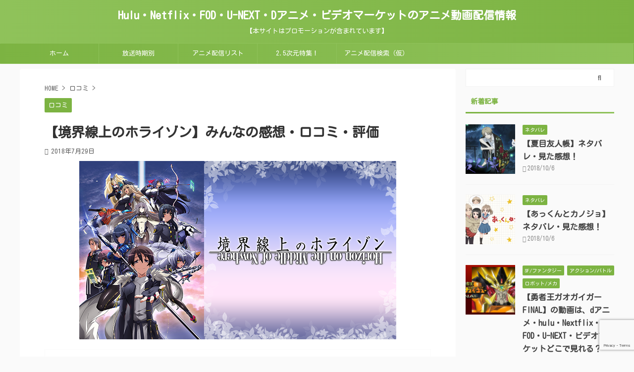

--- FILE ---
content_type: text/html; charset=UTF-8
request_url: https://sterile-treatment.com/37731/
body_size: 17741
content:

<!DOCTYPE html>
<!--[if lt IE 7]>
<html class="ie6" lang="ja"> <![endif]-->
<!--[if IE 7]>
<html class="i7" lang="ja"> <![endif]-->
<!--[if IE 8]>
<html class="ie" lang="ja"> <![endif]-->
<!--[if gt IE 8]><!-->
<html lang="ja" class="">
	<!--<![endif]-->
	<head prefix="og: http://ogp.me/ns# fb: http://ogp.me/ns/fb# article: http://ogp.me/ns/article#">
<!-- Google Tag Manager -->
<script>(function(w,d,s,l,i){w[l]=w[l]||[];w[l].push({'gtm.start':
new Date().getTime(),event:'gtm.js'});var f=d.getElementsByTagName(s)[0],
j=d.createElement(s),dl=l!='dataLayer'?'&l='+l:'';j.async=true;j.src=
'https://www.googletagmanager.com/gtm.js?id='+i+dl;f.parentNode.insertBefore(j,f);
})(window,document,'script','dataLayer','GTM-PHVD49J');</script>
<!-- End Google Tag Manager -->
		<meta charset="UTF-8" >
		<meta name="viewport" content="width=device-width,initial-scale=1.0,user-scalable=no,viewport-fit=cover">
		<meta name="format-detection" content="telephone=no" >

		
		<link rel="alternate" type="application/rss+xml" title="Hulu・Netflix・FOD・U-NEXT・Dアニメ・ビデオマーケットのアニメ動画配信情報 RSS Feed" href="https://sterile-treatment.com/feed/" />
		<link rel="pingback" href="https://sterile-treatment.com/xmlrpc.php" >
		<!--[if lt IE 9]>
		<script src="https://sterile-treatment.com/wp-content/themes/affinger5/js/html5shiv.js"></script>
		<![endif]-->
				<meta name='robots' content='max-image-preview:large' />
<title>【境界線上のホライゾン】みんなの感想・口コミ・評価 - Hulu・Netflix・FOD・U-NEXT・Dアニメ・ビデオマーケットのアニメ動画配信情報</title>
<link rel='dns-prefetch' href='//ajax.googleapis.com' />
<script type="text/javascript">
window._wpemojiSettings = {"baseUrl":"https:\/\/s.w.org\/images\/core\/emoji\/14.0.0\/72x72\/","ext":".png","svgUrl":"https:\/\/s.w.org\/images\/core\/emoji\/14.0.0\/svg\/","svgExt":".svg","source":{"concatemoji":"https:\/\/sterile-treatment.com\/wp-includes\/js\/wp-emoji-release.min.js?ver=6.3.1"}};
/*! This file is auto-generated */
!function(i,n){var o,s,e;function c(e){try{var t={supportTests:e,timestamp:(new Date).valueOf()};sessionStorage.setItem(o,JSON.stringify(t))}catch(e){}}function p(e,t,n){e.clearRect(0,0,e.canvas.width,e.canvas.height),e.fillText(t,0,0);var t=new Uint32Array(e.getImageData(0,0,e.canvas.width,e.canvas.height).data),r=(e.clearRect(0,0,e.canvas.width,e.canvas.height),e.fillText(n,0,0),new Uint32Array(e.getImageData(0,0,e.canvas.width,e.canvas.height).data));return t.every(function(e,t){return e===r[t]})}function u(e,t,n){switch(t){case"flag":return n(e,"\ud83c\udff3\ufe0f\u200d\u26a7\ufe0f","\ud83c\udff3\ufe0f\u200b\u26a7\ufe0f")?!1:!n(e,"\ud83c\uddfa\ud83c\uddf3","\ud83c\uddfa\u200b\ud83c\uddf3")&&!n(e,"\ud83c\udff4\udb40\udc67\udb40\udc62\udb40\udc65\udb40\udc6e\udb40\udc67\udb40\udc7f","\ud83c\udff4\u200b\udb40\udc67\u200b\udb40\udc62\u200b\udb40\udc65\u200b\udb40\udc6e\u200b\udb40\udc67\u200b\udb40\udc7f");case"emoji":return!n(e,"\ud83e\udef1\ud83c\udffb\u200d\ud83e\udef2\ud83c\udfff","\ud83e\udef1\ud83c\udffb\u200b\ud83e\udef2\ud83c\udfff")}return!1}function f(e,t,n){var r="undefined"!=typeof WorkerGlobalScope&&self instanceof WorkerGlobalScope?new OffscreenCanvas(300,150):i.createElement("canvas"),a=r.getContext("2d",{willReadFrequently:!0}),o=(a.textBaseline="top",a.font="600 32px Arial",{});return e.forEach(function(e){o[e]=t(a,e,n)}),o}function t(e){var t=i.createElement("script");t.src=e,t.defer=!0,i.head.appendChild(t)}"undefined"!=typeof Promise&&(o="wpEmojiSettingsSupports",s=["flag","emoji"],n.supports={everything:!0,everythingExceptFlag:!0},e=new Promise(function(e){i.addEventListener("DOMContentLoaded",e,{once:!0})}),new Promise(function(t){var n=function(){try{var e=JSON.parse(sessionStorage.getItem(o));if("object"==typeof e&&"number"==typeof e.timestamp&&(new Date).valueOf()<e.timestamp+604800&&"object"==typeof e.supportTests)return e.supportTests}catch(e){}return null}();if(!n){if("undefined"!=typeof Worker&&"undefined"!=typeof OffscreenCanvas&&"undefined"!=typeof URL&&URL.createObjectURL&&"undefined"!=typeof Blob)try{var e="postMessage("+f.toString()+"("+[JSON.stringify(s),u.toString(),p.toString()].join(",")+"));",r=new Blob([e],{type:"text/javascript"}),a=new Worker(URL.createObjectURL(r),{name:"wpTestEmojiSupports"});return void(a.onmessage=function(e){c(n=e.data),a.terminate(),t(n)})}catch(e){}c(n=f(s,u,p))}t(n)}).then(function(e){for(var t in e)n.supports[t]=e[t],n.supports.everything=n.supports.everything&&n.supports[t],"flag"!==t&&(n.supports.everythingExceptFlag=n.supports.everythingExceptFlag&&n.supports[t]);n.supports.everythingExceptFlag=n.supports.everythingExceptFlag&&!n.supports.flag,n.DOMReady=!1,n.readyCallback=function(){n.DOMReady=!0}}).then(function(){return e}).then(function(){var e;n.supports.everything||(n.readyCallback(),(e=n.source||{}).concatemoji?t(e.concatemoji):e.wpemoji&&e.twemoji&&(t(e.twemoji),t(e.wpemoji)))}))}((window,document),window._wpemojiSettings);
</script>
<style type="text/css">
img.wp-smiley,
img.emoji {
	display: inline !important;
	border: none !important;
	box-shadow: none !important;
	height: 1em !important;
	width: 1em !important;
	margin: 0 0.07em !important;
	vertical-align: -0.1em !important;
	background: none !important;
	padding: 0 !important;
}
</style>
	<link rel='stylesheet' id='wp-customer-reviews-3-frontend-css' href='https://sterile-treatment.com/wp-content/plugins/wp-customer-reviews/css/wp-customer-reviews.css?ver=3.6.7' type='text/css' media='all' />
<link rel='stylesheet' id='wp-block-library-css' href='https://sterile-treatment.com/wp-includes/css/dist/block-library/style.min.css?ver=6.3.1' type='text/css' media='all' />
<style id='classic-theme-styles-inline-css' type='text/css'>
/*! This file is auto-generated */
.wp-block-button__link{color:#fff;background-color:#32373c;border-radius:9999px;box-shadow:none;text-decoration:none;padding:calc(.667em + 2px) calc(1.333em + 2px);font-size:1.125em}.wp-block-file__button{background:#32373c;color:#fff;text-decoration:none}
</style>
<style id='global-styles-inline-css' type='text/css'>
body{--wp--preset--color--black: #000000;--wp--preset--color--cyan-bluish-gray: #abb8c3;--wp--preset--color--white: #ffffff;--wp--preset--color--pale-pink: #f78da7;--wp--preset--color--vivid-red: #cf2e2e;--wp--preset--color--luminous-vivid-orange: #ff6900;--wp--preset--color--luminous-vivid-amber: #fcb900;--wp--preset--color--light-green-cyan: #7bdcb5;--wp--preset--color--vivid-green-cyan: #00d084;--wp--preset--color--pale-cyan-blue: #8ed1fc;--wp--preset--color--vivid-cyan-blue: #0693e3;--wp--preset--color--vivid-purple: #9b51e0;--wp--preset--color--soft-red: #e6514c;--wp--preset--color--light-grayish-red: #fdebee;--wp--preset--color--vivid-yellow: #ffc107;--wp--preset--color--very-pale-yellow: #fffde7;--wp--preset--color--very-light-gray: #fafafa;--wp--preset--color--very-dark-gray: #313131;--wp--preset--color--original-color-a: #43a047;--wp--preset--color--original-color-b: #795548;--wp--preset--color--original-color-c: #ec407a;--wp--preset--color--original-color-d: #9e9d24;--wp--preset--gradient--vivid-cyan-blue-to-vivid-purple: linear-gradient(135deg,rgba(6,147,227,1) 0%,rgb(155,81,224) 100%);--wp--preset--gradient--light-green-cyan-to-vivid-green-cyan: linear-gradient(135deg,rgb(122,220,180) 0%,rgb(0,208,130) 100%);--wp--preset--gradient--luminous-vivid-amber-to-luminous-vivid-orange: linear-gradient(135deg,rgba(252,185,0,1) 0%,rgba(255,105,0,1) 100%);--wp--preset--gradient--luminous-vivid-orange-to-vivid-red: linear-gradient(135deg,rgba(255,105,0,1) 0%,rgb(207,46,46) 100%);--wp--preset--gradient--very-light-gray-to-cyan-bluish-gray: linear-gradient(135deg,rgb(238,238,238) 0%,rgb(169,184,195) 100%);--wp--preset--gradient--cool-to-warm-spectrum: linear-gradient(135deg,rgb(74,234,220) 0%,rgb(151,120,209) 20%,rgb(207,42,186) 40%,rgb(238,44,130) 60%,rgb(251,105,98) 80%,rgb(254,248,76) 100%);--wp--preset--gradient--blush-light-purple: linear-gradient(135deg,rgb(255,206,236) 0%,rgb(152,150,240) 100%);--wp--preset--gradient--blush-bordeaux: linear-gradient(135deg,rgb(254,205,165) 0%,rgb(254,45,45) 50%,rgb(107,0,62) 100%);--wp--preset--gradient--luminous-dusk: linear-gradient(135deg,rgb(255,203,112) 0%,rgb(199,81,192) 50%,rgb(65,88,208) 100%);--wp--preset--gradient--pale-ocean: linear-gradient(135deg,rgb(255,245,203) 0%,rgb(182,227,212) 50%,rgb(51,167,181) 100%);--wp--preset--gradient--electric-grass: linear-gradient(135deg,rgb(202,248,128) 0%,rgb(113,206,126) 100%);--wp--preset--gradient--midnight: linear-gradient(135deg,rgb(2,3,129) 0%,rgb(40,116,252) 100%);--wp--preset--font-size--small: 13px;--wp--preset--font-size--medium: 20px;--wp--preset--font-size--large: 36px;--wp--preset--font-size--x-large: 42px;--wp--preset--spacing--20: 0.44rem;--wp--preset--spacing--30: 0.67rem;--wp--preset--spacing--40: 1rem;--wp--preset--spacing--50: 1.5rem;--wp--preset--spacing--60: 2.25rem;--wp--preset--spacing--70: 3.38rem;--wp--preset--spacing--80: 5.06rem;--wp--preset--shadow--natural: 6px 6px 9px rgba(0, 0, 0, 0.2);--wp--preset--shadow--deep: 12px 12px 50px rgba(0, 0, 0, 0.4);--wp--preset--shadow--sharp: 6px 6px 0px rgba(0, 0, 0, 0.2);--wp--preset--shadow--outlined: 6px 6px 0px -3px rgba(255, 255, 255, 1), 6px 6px rgba(0, 0, 0, 1);--wp--preset--shadow--crisp: 6px 6px 0px rgba(0, 0, 0, 1);}:where(.is-layout-flex){gap: 0.5em;}:where(.is-layout-grid){gap: 0.5em;}body .is-layout-flow > .alignleft{float: left;margin-inline-start: 0;margin-inline-end: 2em;}body .is-layout-flow > .alignright{float: right;margin-inline-start: 2em;margin-inline-end: 0;}body .is-layout-flow > .aligncenter{margin-left: auto !important;margin-right: auto !important;}body .is-layout-constrained > .alignleft{float: left;margin-inline-start: 0;margin-inline-end: 2em;}body .is-layout-constrained > .alignright{float: right;margin-inline-start: 2em;margin-inline-end: 0;}body .is-layout-constrained > .aligncenter{margin-left: auto !important;margin-right: auto !important;}body .is-layout-constrained > :where(:not(.alignleft):not(.alignright):not(.alignfull)){max-width: var(--wp--style--global--content-size);margin-left: auto !important;margin-right: auto !important;}body .is-layout-constrained > .alignwide{max-width: var(--wp--style--global--wide-size);}body .is-layout-flex{display: flex;}body .is-layout-flex{flex-wrap: wrap;align-items: center;}body .is-layout-flex > *{margin: 0;}body .is-layout-grid{display: grid;}body .is-layout-grid > *{margin: 0;}:where(.wp-block-columns.is-layout-flex){gap: 2em;}:where(.wp-block-columns.is-layout-grid){gap: 2em;}:where(.wp-block-post-template.is-layout-flex){gap: 1.25em;}:where(.wp-block-post-template.is-layout-grid){gap: 1.25em;}.has-black-color{color: var(--wp--preset--color--black) !important;}.has-cyan-bluish-gray-color{color: var(--wp--preset--color--cyan-bluish-gray) !important;}.has-white-color{color: var(--wp--preset--color--white) !important;}.has-pale-pink-color{color: var(--wp--preset--color--pale-pink) !important;}.has-vivid-red-color{color: var(--wp--preset--color--vivid-red) !important;}.has-luminous-vivid-orange-color{color: var(--wp--preset--color--luminous-vivid-orange) !important;}.has-luminous-vivid-amber-color{color: var(--wp--preset--color--luminous-vivid-amber) !important;}.has-light-green-cyan-color{color: var(--wp--preset--color--light-green-cyan) !important;}.has-vivid-green-cyan-color{color: var(--wp--preset--color--vivid-green-cyan) !important;}.has-pale-cyan-blue-color{color: var(--wp--preset--color--pale-cyan-blue) !important;}.has-vivid-cyan-blue-color{color: var(--wp--preset--color--vivid-cyan-blue) !important;}.has-vivid-purple-color{color: var(--wp--preset--color--vivid-purple) !important;}.has-black-background-color{background-color: var(--wp--preset--color--black) !important;}.has-cyan-bluish-gray-background-color{background-color: var(--wp--preset--color--cyan-bluish-gray) !important;}.has-white-background-color{background-color: var(--wp--preset--color--white) !important;}.has-pale-pink-background-color{background-color: var(--wp--preset--color--pale-pink) !important;}.has-vivid-red-background-color{background-color: var(--wp--preset--color--vivid-red) !important;}.has-luminous-vivid-orange-background-color{background-color: var(--wp--preset--color--luminous-vivid-orange) !important;}.has-luminous-vivid-amber-background-color{background-color: var(--wp--preset--color--luminous-vivid-amber) !important;}.has-light-green-cyan-background-color{background-color: var(--wp--preset--color--light-green-cyan) !important;}.has-vivid-green-cyan-background-color{background-color: var(--wp--preset--color--vivid-green-cyan) !important;}.has-pale-cyan-blue-background-color{background-color: var(--wp--preset--color--pale-cyan-blue) !important;}.has-vivid-cyan-blue-background-color{background-color: var(--wp--preset--color--vivid-cyan-blue) !important;}.has-vivid-purple-background-color{background-color: var(--wp--preset--color--vivid-purple) !important;}.has-black-border-color{border-color: var(--wp--preset--color--black) !important;}.has-cyan-bluish-gray-border-color{border-color: var(--wp--preset--color--cyan-bluish-gray) !important;}.has-white-border-color{border-color: var(--wp--preset--color--white) !important;}.has-pale-pink-border-color{border-color: var(--wp--preset--color--pale-pink) !important;}.has-vivid-red-border-color{border-color: var(--wp--preset--color--vivid-red) !important;}.has-luminous-vivid-orange-border-color{border-color: var(--wp--preset--color--luminous-vivid-orange) !important;}.has-luminous-vivid-amber-border-color{border-color: var(--wp--preset--color--luminous-vivid-amber) !important;}.has-light-green-cyan-border-color{border-color: var(--wp--preset--color--light-green-cyan) !important;}.has-vivid-green-cyan-border-color{border-color: var(--wp--preset--color--vivid-green-cyan) !important;}.has-pale-cyan-blue-border-color{border-color: var(--wp--preset--color--pale-cyan-blue) !important;}.has-vivid-cyan-blue-border-color{border-color: var(--wp--preset--color--vivid-cyan-blue) !important;}.has-vivid-purple-border-color{border-color: var(--wp--preset--color--vivid-purple) !important;}.has-vivid-cyan-blue-to-vivid-purple-gradient-background{background: var(--wp--preset--gradient--vivid-cyan-blue-to-vivid-purple) !important;}.has-light-green-cyan-to-vivid-green-cyan-gradient-background{background: var(--wp--preset--gradient--light-green-cyan-to-vivid-green-cyan) !important;}.has-luminous-vivid-amber-to-luminous-vivid-orange-gradient-background{background: var(--wp--preset--gradient--luminous-vivid-amber-to-luminous-vivid-orange) !important;}.has-luminous-vivid-orange-to-vivid-red-gradient-background{background: var(--wp--preset--gradient--luminous-vivid-orange-to-vivid-red) !important;}.has-very-light-gray-to-cyan-bluish-gray-gradient-background{background: var(--wp--preset--gradient--very-light-gray-to-cyan-bluish-gray) !important;}.has-cool-to-warm-spectrum-gradient-background{background: var(--wp--preset--gradient--cool-to-warm-spectrum) !important;}.has-blush-light-purple-gradient-background{background: var(--wp--preset--gradient--blush-light-purple) !important;}.has-blush-bordeaux-gradient-background{background: var(--wp--preset--gradient--blush-bordeaux) !important;}.has-luminous-dusk-gradient-background{background: var(--wp--preset--gradient--luminous-dusk) !important;}.has-pale-ocean-gradient-background{background: var(--wp--preset--gradient--pale-ocean) !important;}.has-electric-grass-gradient-background{background: var(--wp--preset--gradient--electric-grass) !important;}.has-midnight-gradient-background{background: var(--wp--preset--gradient--midnight) !important;}.has-small-font-size{font-size: var(--wp--preset--font-size--small) !important;}.has-medium-font-size{font-size: var(--wp--preset--font-size--medium) !important;}.has-large-font-size{font-size: var(--wp--preset--font-size--large) !important;}.has-x-large-font-size{font-size: var(--wp--preset--font-size--x-large) !important;}
.wp-block-navigation a:where(:not(.wp-element-button)){color: inherit;}
:where(.wp-block-post-template.is-layout-flex){gap: 1.25em;}:where(.wp-block-post-template.is-layout-grid){gap: 1.25em;}
:where(.wp-block-columns.is-layout-flex){gap: 2em;}:where(.wp-block-columns.is-layout-grid){gap: 2em;}
.wp-block-pullquote{font-size: 1.5em;line-height: 1.6;}
</style>
<link rel='stylesheet' id='contact-form-7-css' href='https://sterile-treatment.com/wp-content/plugins/contact-form-7/includes/css/styles.css?ver=5.8' type='text/css' media='all' />
<link rel='stylesheet' id='st-toc-css' href='https://sterile-treatment.com/wp-content/plugins/st-toc/assets/css/style.css?ver=20180717' type='text/css' media='all' />
<link rel='stylesheet' id='st-kaiwa-style-css' href='https://sterile-treatment.com/wp-content/plugins/st-kaiwa/assets/css/style.php?ver=20180521' type='text/css' media='all' />
<link rel='stylesheet' id='normalize-css' href='https://sterile-treatment.com/wp-content/themes/affinger5/css/normalize.css?ver=1.5.9' type='text/css' media='all' />
<link rel='stylesheet' id='font-awesome-css' href='https://sterile-treatment.com/wp-content/themes/affinger5/css/fontawesome/css/font-awesome.min.css?ver=4.7.0' type='text/css' media='all' />
<link rel='stylesheet' id='font-awesome-animation-css' href='https://sterile-treatment.com/wp-content/themes/affinger5/css/fontawesome/css/font-awesome-animation.min.css?ver=6.3.1' type='text/css' media='all' />
<link rel='stylesheet' id='st_svg-css' href='https://sterile-treatment.com/wp-content/themes/affinger5/st_svg/style.css?ver=6.3.1' type='text/css' media='all' />
<link rel='stylesheet' id='slick-css' href='https://sterile-treatment.com/wp-content/themes/affinger5/vendor/slick/slick.css?ver=1.8.0' type='text/css' media='all' />
<link rel='stylesheet' id='slick-theme-css' href='https://sterile-treatment.com/wp-content/themes/affinger5/vendor/slick/slick-theme.css?ver=1.8.0' type='text/css' media='all' />
<link rel='stylesheet' id='fonts-googleapis-custom-css' href='https://fonts.googleapis.com/css?family=Kosugi+Maru&#038;ver=6.3.1#038;display=swap' type='text/css' media='all' />
<link rel='stylesheet' id='style-css' href='https://sterile-treatment.com/wp-content/themes/affinger5/style.css?ver=6.3.1' type='text/css' media='all' />
<link rel='stylesheet' id='child-style-css' href='https://sterile-treatment.com/wp-content/themes/affinger5-child/style.css?ver=6.3.1' type='text/css' media='all' />
<link rel='stylesheet' id='single-css' href='https://sterile-treatment.com/wp-content/themes/affinger5/st-rankcss.php' type='text/css' media='all' />
<link rel='stylesheet' id='jquery-lazyloadxt-spinner-css-css' href='//sterile-treatment.com/wp-content/plugins/a3-lazy-load/assets/css/jquery.lazyloadxt.spinner.css?ver=6.3.1' type='text/css' media='all' />
<link rel='stylesheet' id='a3a3_lazy_load-css' href='//sterile-treatment.com/wp-content/uploads/sass/a3_lazy_load.min.css?ver=1549351582' type='text/css' media='all' />
<link rel='stylesheet' id='st-themecss-css' href='https://sterile-treatment.com/wp-content/themes/affinger5/st-themecss-loader.php?ver=6.3.1' type='text/css' media='all' />
<script type='text/javascript' src='//ajax.googleapis.com/ajax/libs/jquery/1.11.3/jquery.min.js?ver=1.11.3' id='jquery-js'></script>
<script type='text/javascript' src='https://sterile-treatment.com/wp-content/plugins/wp-customer-reviews/js/wp-customer-reviews.js?ver=3.6.7' id='wp-customer-reviews-3-frontend-js'></script>
<link rel="https://api.w.org/" href="https://sterile-treatment.com/wp-json/" /><link rel="alternate" type="application/json" href="https://sterile-treatment.com/wp-json/wp/v2/posts/37731" /><link rel='shortlink' href='https://sterile-treatment.com/?p=37731' />
<link rel="alternate" type="application/json+oembed" href="https://sterile-treatment.com/wp-json/oembed/1.0/embed?url=https%3A%2F%2Fsterile-treatment.com%2F37731%2F" />
<link rel="alternate" type="text/xml+oembed" href="https://sterile-treatment.com/wp-json/oembed/1.0/embed?url=https%3A%2F%2Fsterile-treatment.com%2F37731%2F&#038;format=xml" />
                <script>
                    var ajaxUrl = 'https://sterile-treatment.com/wp-admin/admin-ajax.php';
                </script>
        <meta name="robots" content="index, follow" />
<meta name="thumbnail" content="https://sterile-treatment.com/wp-content/uploads/11112_1_1-6.png">
<link rel="canonical" href="https://sterile-treatment.com/37731/" />
		<style type="text/css" id="wp-custom-css">
			*{
	font-family: 'Kosugi Maru', sans-serif!important;
}		</style>
					<script>
		(function (i, s, o, g, r, a, m) {
			i['GoogleAnalyticsObject'] = r;
			i[r] = i[r] || function () {
					(i[r].q = i[r].q || []).push(arguments)
				}, i[r].l = 1 * new Date();
			a = s.createElement(o),
				m = s.getElementsByTagName(o)[0];
			a.async = 1;
			a.src = g;
			m.parentNode.insertBefore(a, m)
		})(window, document, 'script', '//www.google-analytics.com/analytics.js', 'ga');

		ga('create', 'UA-77920717-8', 'auto');
		ga('send', 'pageview');

	</script>
					

	<script>
		jQuery(function(){
		jQuery('.entry-content a[href^=http]')
			.not('[href*="'+location.hostname+'"]')
			.attr({target:"_blank"})
		;})
	</script>

<script>
	jQuery(function(){
		jQuery('.st-btn-open').click(function(){
			jQuery(this).next('.st-slidebox').stop(true, true).slideToggle();
			jQuery(this).addClass('st-btn-open-click');
		});
	});
</script>


<script>
	jQuery(function(){
		jQuery("#toc_container:not(:has(ul ul))").addClass("only-toc");
		jQuery(".st-ac-box ul:has(.cat-item)").each(function(){
			jQuery(this).addClass("st-ac-cat");
		});
	});
</script>

<script>
	jQuery(function(){
						jQuery('.st-star').parent('.rankh4').css('padding-bottom','5px'); // スターがある場合のランキング見出し調整
	});
</script>


			</head>
	<body class="post-template-default single single-post postid-37731 single-format-standard not-front-page" >
<!-- Google Tag Manager (noscript) -->
<noscript><iframe src="https://www.googletagmanager.com/ns.html?id=GTM-PHVD49J"
height="0" width="0" style="display:none;visibility:hidden"></iframe></noscript>
<!-- End Google Tag Manager (noscript) -->
				<div id="st-ami">
				<div id="wrapper" class="">
				<div id="wrapper-in">
					<header id="st-headwide">
						<div id="headbox-bg">
							<div id="headbox">

								<nav id="s-navi" class="pcnone" data-st-nav data-st-nav-type="normal">
		<dl class="acordion is-active" data-st-nav-primary>
			<dt class="trigger">
				<p class="acordion_button"><span class="op op-menu"><i class="fa st-svg-menu"></i></span></p>

				
				
							<!-- 追加メニュー -->
							
							<!-- 追加メニュー2 -->
							
							</dt>

			<dd class="acordion_tree">
				<div class="acordion_tree_content">

					

												<div class="menu-top-container"><ul id="menu-top" class="menu"><li id="menu-item-13189" class="menu-item menu-item-type-custom menu-item-object-custom menu-item-home menu-item-13189"><a href="https://sterile-treatment.com/"><span class="menu-item-label">ホーム</span></a></li>
<li id="menu-item-44349" class="menu-item menu-item-type-post_type menu-item-object-page menu-item-44349"><a href="https://sterile-treatment.com/ziki/"><span class="menu-item-label">放送時期別</span></a></li>
<li id="menu-item-43680" class="menu-item menu-item-type-post_type menu-item-object-page menu-item-has-children menu-item-43680"><a href="https://sterile-treatment.com/alist/"><span class="menu-item-label">アニメ配信リスト</span></a>
<ul class="sub-menu">
	<li id="menu-item-43670" class="menu-item menu-item-type-post_type menu-item-object-page menu-item-43670"><a href="https://sterile-treatment.com/danime-list/"><span class="menu-item-label">dアニメ配信リスト</span></a></li>
	<li id="menu-item-43656" class="menu-item menu-item-type-post_type menu-item-object-page menu-item-43656"><a href="https://sterile-treatment.com/hulu-alist/"><span class="menu-item-label">huluアニメ配信リスト</span></a></li>
	<li id="menu-item-43668" class="menu-item menu-item-type-post_type menu-item-object-page menu-item-43668"><a href="https://sterile-treatment.com/fod-alist/"><span class="menu-item-label">FODアニメ配信リスト</span></a></li>
	<li id="menu-item-43669" class="menu-item menu-item-type-post_type menu-item-object-page menu-item-43669"><a href="https://sterile-treatment.com/netflix-alist/"><span class="menu-item-label">Netflixアニメ配信リスト</span></a></li>
	<li id="menu-item-43667" class="menu-item menu-item-type-post_type menu-item-object-page menu-item-43667"><a href="https://sterile-treatment.com/u-next-alist/"><span class="menu-item-label">U-NEXTアニメ配信リスト</span></a></li>
	<li id="menu-item-48400" class="menu-item menu-item-type-post_type menu-item-object-page menu-item-48400"><a href="https://sterile-treatment.com/vm-alist/"><span class="menu-item-label">VIdeoMarket配信リスト</span></a></li>
</ul>
</li>
<li id="menu-item-44352" class="menu-item menu-item-type-taxonomy menu-item-object-category menu-item-44352"><a href="https://sterile-treatment.com/category/2-5%e6%ac%a1%e5%85%83%e8%88%9e%e5%8f%b0/"><span class="menu-item-label">2.5次元特集！</span></a></li>
<li id="menu-item-43164" class="menu-item menu-item-type-post_type menu-item-object-page menu-item-43164"><a href="https://sterile-treatment.com/anime-search/"><span class="menu-item-label">アニメ配信検索（仮）</span></a></li>
</ul></div>						<div class="clear"></div>

					
				</div>
			</dd>

					</dl>

					</nav>

								<div id="header-l">
									
									<div id="st-text-logo">
										
            
			
				<!-- ロゴ又はブログ名 -->
				                
					<p class="sitename sitenametop"><a href="https://sterile-treatment.com/">
  						                      		  Hulu・Netflix・FOD・U-NEXT・Dアニメ・ビデオマーケットのアニメ動画配信情報                   		               		 </a></p>
                     
   				          		<!-- ロゴ又はブログ名ここまで -->
                
           		<!-- キャプション -->
           							<p class="descr">
						【本サイトはプロモーションが含まれています】					</p>
				
			
		
    									</div>
								</div><!-- /#header-l -->

								<div id="header-r" class="smanone">
									
								</div><!-- /#header-r -->
							</div><!-- /#headbox-bg -->
						</div><!-- /#headbox clearfix -->

						
						
						
						
											
<div id="gazou-wide">
			<div id="st-menubox">
			<div id="st-menuwide">
				<nav class="smanone clearfix"><ul id="menu-top-1" class="menu"><li class="menu-item menu-item-type-custom menu-item-object-custom menu-item-home menu-item-13189"><a href="https://sterile-treatment.com/">ホーム</a></li>
<li class="menu-item menu-item-type-post_type menu-item-object-page menu-item-44349"><a href="https://sterile-treatment.com/ziki/">放送時期別</a></li>
<li class="menu-item menu-item-type-post_type menu-item-object-page menu-item-has-children menu-item-43680"><a href="https://sterile-treatment.com/alist/">アニメ配信リスト</a>
<ul class="sub-menu">
	<li class="menu-item menu-item-type-post_type menu-item-object-page menu-item-43670"><a href="https://sterile-treatment.com/danime-list/">dアニメ配信リスト</a></li>
	<li class="menu-item menu-item-type-post_type menu-item-object-page menu-item-43656"><a href="https://sterile-treatment.com/hulu-alist/">huluアニメ配信リスト</a></li>
	<li class="menu-item menu-item-type-post_type menu-item-object-page menu-item-43668"><a href="https://sterile-treatment.com/fod-alist/">FODアニメ配信リスト</a></li>
	<li class="menu-item menu-item-type-post_type menu-item-object-page menu-item-43669"><a href="https://sterile-treatment.com/netflix-alist/">Netflixアニメ配信リスト</a></li>
	<li class="menu-item menu-item-type-post_type menu-item-object-page menu-item-43667"><a href="https://sterile-treatment.com/u-next-alist/">U-NEXTアニメ配信リスト</a></li>
	<li class="menu-item menu-item-type-post_type menu-item-object-page menu-item-48400"><a href="https://sterile-treatment.com/vm-alist/">VIdeoMarket配信リスト</a></li>
</ul>
</li>
<li class="menu-item menu-item-type-taxonomy menu-item-object-category menu-item-44352"><a href="https://sterile-treatment.com/category/2-5%e6%ac%a1%e5%85%83%e8%88%9e%e5%8f%b0/">2.5次元特集！</a></li>
<li class="menu-item menu-item-type-post_type menu-item-object-page menu-item-43164"><a href="https://sterile-treatment.com/anime-search/">アニメ配信検索（仮）</a></li>
</ul></nav>			</div>
		</div>
				</div>
					
					
					</header>

					

					<div id="content-w">

					
					
					
	
			<div id="st-header-post-under-box" class="st-header-post-no-data "
		     style="">
			<div class="st-dark-cover">
							</div>
		</div>
	

<div id="content" class="clearfix">
	<div id="contentInner">
		<main>
			<article>
									<div id="post-37731" class="st-post post-37731 post type-post status-publish format-standard has-post-thumbnail hentry category-8179">
				
					
																
					
					<!--ぱんくず -->
											<div
							id="breadcrumb">
							<ol itemscope itemtype="http://schema.org/BreadcrumbList">
								<li itemprop="itemListElement" itemscope itemtype="http://schema.org/ListItem">
									<a href="https://sterile-treatment.com" itemprop="item">
										<span itemprop="name">HOME</span>
									</a>
									&gt;
									<meta itemprop="position" content="1"/>
								</li>

								
																	<li itemprop="itemListElement" itemscope itemtype="http://schema.org/ListItem">
										<a href="https://sterile-treatment.com/category/%e5%8f%a3%e3%82%b3%e3%83%9f/" itemprop="item">
											<span
												itemprop="name">口コミ</span>
										</a>
										&gt;
										<meta itemprop="position" content="2"/>
									</li>
																								</ol>

													</div>
										<!--/ ぱんくず -->

					<!--ループ開始 -->
										
																									<p class="st-catgroup">
								<a href="https://sterile-treatment.com/category/%e5%8f%a3%e3%82%b3%e3%83%9f/" title="View all posts in 口コミ" rel="category tag"><span class="catname st-catid8179">口コミ</span></a>							</p>
						
						<h1 class="entry-title">【境界線上のホライゾン】みんなの感想・口コミ・評価</h1>

						
	<div class="blogbox ">
		<p><span class="kdate">
											<i class="fa fa-refresh"></i><time class="updated" datetime="2018-07-29T00:29:17+0900">2018年7月29日</time>
					</span></p>
	</div>
					
					
					<div class="mainbox">
						<div id="nocopy" oncontextmenu="return false" onMouseDown="return false;" style="-moz-user-select: none; -khtml-user-select: none; user-select: none;-webkit-touch-callout:none; -webkit-user-select:none;"><!-- コピー禁止エリアここから -->
							
							
							
							<div class="entry-content">
								<p><img decoding="async" fetchpriority="high" class="lazy lazy-hidden aligncenter" src="//sterile-treatment.com/wp-content/plugins/a3-lazy-load/assets/images/lazy_placeholder.gif" data-lazy-type="image" data-src="https://sterile-treatment.com/wp-content/uploads/11112_1_1.png" alt="" width="640" height="360" / ><noscript><img decoding="async" fetchpriority="high" class="aligncenter" src="https://sterile-treatment.com/wp-content/uploads/11112_1_1.png" alt="" width="640" height="360" / ></noscript></p>
<h2>【境界線上のホライゾン】みんなの口コミ投稿はこちら！</h2>
<div data-wpcr3-content="37731"><div class='wpcr3_respond_1 wpcr3_in_content' data-ajaxurl='["https:||sterile-treatment","com|wp-admin|admin-ajax","php?action=wpcr3-ajax"]' data-on-postid='37731'data-postid='37731'><div class="wpcr3_respond_2"><div class="wpcr3_div_2"><table class="wpcr3_table_2"><tbody><tr><td colspan="2"><div class="wpcr3_leave_text">Submit your review</div></td></tr><tr class="wpcr3_review_form_text_field"><td><label for="wpcr3_fname" class="comment-field">お名前: </label></td><td><input maxlength="150" class="text-input wpcr3_required" type="text" id="wpcr3_fname" name="wpcr3_fname" value="" /></td></tr><tr class="wpcr3_review_form_rating_field"><td><label for="id_wpcr3_frating" class="comment-field">Rating: </label></td><td><div class="wpcr3_rating_stars"><div class="wpcr3_rating_style1"><div class="wpcr3_rating_style1_status"><div class="wpcr3_rating_style1_score"><div class="wpcr3_rating_style1_score1">1</div><div class="wpcr3_rating_style1_score2">2</div><div class="wpcr3_rating_style1_score3">3</div><div class="wpcr3_rating_style1_score4">4</div><div class="wpcr3_rating_style1_score5">5</div></div></div><div class="wpcr3_rating_style1_base wpcr3_hide"><div class="wpcr3_rating_style1_average" style="width:0%;"></div></div></div></div><input style="display:none;" type="hidden" class="wpcr3_required wpcr3_frating" id="id_wpcr3_frating"name="wpcr3_frating" /></td></tr><tr class="wpcr3_review_form_review_field_label"><td colspan="2"><label for="id_wpcr3_ftext" class="comment-field">Review: </label></td></tr><tr class="wpcr3_review_form_review_field_textarea"><td colspan="2"><textarea class="wpcr3_required wpcr3_ftext" id="id_wpcr3_ftext" name="wpcr3_ftext" rows="8"cols="50"></textarea></td></tr><tr><td colspan="2" class="wpcr3_check_confirm"><div class="wpcr3_clear"></div><input type="hidden" name="wpcr3_postid" value="37731" /><input type="text" class="wpcr3_fakehide wpcr3_fake_website" name="website" /><input type="text" class="wpcr3_fakehide wpcr3_fake_url" name="url" /><input type="checkbox" class="wpcr3_fakehide wpcr3_fconfirm1" name="wpcr3_fconfirm1" value="1" /><label><input type="checkbox" name="wpcr3_fconfirm2" class="wpcr3_fconfirm2" value="1" />&nbsp; Check this box to confirm you are human.</label><input type="checkbox" class="wpcr3_fakehide wpcr3_fconfirm3" name="wpcr3_fconfirm3" checked="checked" value="1" /></td></tr><tr><td colspan="2"><div class="wpcr3_button_1 wpcr3_submit_btn">Submit</div>&nbsp;&nbsp;&nbsp;&nbsp;&nbsp;<div class="wpcr3_button_1 wpcr3_cancel_btn">Cancel</div></td></tr></tbody></table></div></div><div class="wpcr3_clear wpcr3_pb5"></div><div class="wpcr3_respond_3"><p><div class="wpcr3_button_1 wpcr3_show_btn">Create your own review</div></p></div><div class="wpcr3_dotline"></div><div class="wpcr3_reviews_holder"><div class="wpcr3_review_item"><div class="wpcr3_item wpcr3_product" itemscope itemtype="https://schema.org/Product"><div class="wpcr3_item_name">Hulu・Netflix・FOD・U-NEXT・Dアニメ・ビデオマーケットのアニメ動画配信情報</div><meta itemprop="name" content="Hulu・Netflix・FOD・U-NEXT・Dアニメ・ビデオマーケットのアニメ動画配信情報" /><meta itemprop="brand" content="" /><meta itemprop="productID" content="" /><meta itemprop="image" content="https://sterile-treatment.com/wp-content/plugins/wp-customer-reviews/css/1x1.png" /><div class="wpcr3_aggregateRating"><span class="wpcr3_aggregateRating_overallText">Average rating: </span>&nbsp;<div class="wpcr3_aggregateRating_ratingValue"><div class="wpcr3_rating_style1"><div class="wpcr3_rating_style1_base "><div class="wpcr3_rating_style1_average" style="width:0%;"></div></div></div></div>&nbsp;<span class="wpcr3_aggregateRating_reviewCount">0 reviews</span></div></div></div></div></div></div>
<h2>【境界線上のホライゾン】みんなのtwitterつぶやき情報はこちら！</h2>
<div id="error"><p class="wpdberror"><strong>WordPress データベースエラー:</strong> [Table &#039;mjrt_u2znx.wp_twitter&#039; doesn&#039;t exist]<br /><code>SHOW FULL COLUMNS FROM `wp_twitter`</code></p></div><div id="error"><p class="wpdberror"><strong>WordPress データベースエラー:</strong> [Table &#039;mjrt_u2znx.wp_twitter&#039; doesn&#039;t exist]<br /><code>SHOW FULL COLUMNS FROM `wp_twitter`</code></p></div><div>※※情報収集中です。※※※</div>

<h2>【境界線上のホライゾン】をもっと詳しく知りたい方こちら！</h2>
			<a href="https://sterile-treatment.com/11228/" class="st-cardlink">
			<div class="kanren st-cardbox" >
								<dl class="clearfix">
					<dt class="st-card-img">
															<img width="150" height="150" src="//sterile-treatment.com/wp-content/plugins/a3-lazy-load/assets/images/lazy_placeholder.gif" data-lazy-type="image" data-src="https://sterile-treatment.com/wp-content/uploads/11112_1_1-4-150x150.png" class="lazy lazy-hidden attachment-st_thumb150 size-st_thumb150 wp-post-image" alt="" decoding="async" srcset="" data-srcset="https://sterile-treatment.com/wp-content/uploads/11112_1_1-4-150x150.png 150w, https://sterile-treatment.com/wp-content/uploads/11112_1_1-4-100x100.png 100w, https://sterile-treatment.com/wp-content/uploads/11112_1_1-4-300x300.png 300w, https://sterile-treatment.com/wp-content/uploads/11112_1_1-4-60x60.png 60w" sizes="(max-width: 150px) 100vw, 150px" /><noscript><img width="150" height="150" src="//sterile-treatment.com/wp-content/plugins/a3-lazy-load/assets/images/lazy_placeholder.gif" data-lazy-type="image" data-src="https://sterile-treatment.com/wp-content/uploads/11112_1_1-4-150x150.png" class="lazy lazy-hidden attachment-st_thumb150 size-st_thumb150 wp-post-image" alt="" decoding="async" srcset="" data-srcset="https://sterile-treatment.com/wp-content/uploads/11112_1_1-4-150x150.png 150w, https://sterile-treatment.com/wp-content/uploads/11112_1_1-4-100x100.png 100w, https://sterile-treatment.com/wp-content/uploads/11112_1_1-4-300x300.png 300w, https://sterile-treatment.com/wp-content/uploads/11112_1_1-4-60x60.png 60w" sizes="(max-width: 150px) 100vw, 150px" /><noscript><img width="150" height="150" src="https://sterile-treatment.com/wp-content/uploads/11112_1_1-4-150x150.png" class="attachment-st_thumb150 size-st_thumb150 wp-post-image" alt="" decoding="async" srcset="https://sterile-treatment.com/wp-content/uploads/11112_1_1-4-150x150.png 150w, https://sterile-treatment.com/wp-content/uploads/11112_1_1-4-100x100.png 100w, https://sterile-treatment.com/wp-content/uploads/11112_1_1-4-300x300.png 300w, https://sterile-treatment.com/wp-content/uploads/11112_1_1-4-60x60.png 60w" sizes="(max-width: 150px) 100vw, 150px" /></noscript></noscript>												</dt>
					<dd>
													<h5 class="st-cardbox-t">【境界線上のホライゾン】の動画は、dアニメ・hulu・Nextflix・FOD・U-NEXT・ビデオマーケットどこで見れる？</h5>
						
													<div class="st-card-excerpt smanone">
								<p>SF/ファンタジー,アクション/バトル,恋愛/ラブコメジャンルで人気の【境界線上のホライゾン】ですが、放送中だったらTVerなどでも見れますが、放送が終わってからもまた見たい！と思って動画サービスを使 ... </p>
							</div>
																			<p class="cardbox-more">続きを見る</p>
											</dd>
				</dl>
			</div>
			</a>
			
<h2>【境界線上のホライゾン】の各話あらすじ・ネタバレ・感想はこちら！</h2>
<p>※※※ただいま準備中です。※※※</p>
							</div>
						</div><!-- コピー禁止エリアここまで -->

												
					<div class="adbox">
				
							        
	
									<div style="padding-top:10px;">
						
		        
	
					</div>
							</div>
			

						
					</div><!-- .mainboxここまで -->

																
					
					
	
	<div class="sns ">
	<ul class="clearfix">
					<!--ツイートボタン-->
			<li class="twitter"> 
			<a rel="nofollow" onclick="window.open('//twitter.com/intent/tweet?url=https%3A%2F%2Fsterile-treatment.com%2F37731%2F&text=%E3%80%90%E5%A2%83%E7%95%8C%E7%B7%9A%E4%B8%8A%E3%81%AE%E3%83%9B%E3%83%A9%E3%82%A4%E3%82%BE%E3%83%B3%E3%80%91%E3%81%BF%E3%82%93%E3%81%AA%E3%81%AE%E6%84%9F%E6%83%B3%E3%83%BB%E5%8F%A3%E3%82%B3%E3%83%9F%E3%83%BB%E8%A9%95%E4%BE%A1&tw_p=tweetbutton', '', 'width=500,height=450'); return false;"><i class="fa fa-twitter"></i><span class="snstext " >Twitter</span></a>
			</li>
		
					<!--シェアボタン-->      
			<li class="facebook">
			<a href="//www.facebook.com/sharer.php?src=bm&u=https%3A%2F%2Fsterile-treatment.com%2F37731%2F&t=%E3%80%90%E5%A2%83%E7%95%8C%E7%B7%9A%E4%B8%8A%E3%81%AE%E3%83%9B%E3%83%A9%E3%82%A4%E3%82%BE%E3%83%B3%E3%80%91%E3%81%BF%E3%82%93%E3%81%AA%E3%81%AE%E6%84%9F%E6%83%B3%E3%83%BB%E5%8F%A3%E3%82%B3%E3%83%9F%E3%83%BB%E8%A9%95%E4%BE%A1" target="_blank" rel="nofollow noopener"><i class="fa fa-facebook"></i><span class="snstext " >Share</span>
			</a>
			</li>
		
					<!--ポケットボタン-->      
			<li class="pocket">
			<a rel="nofollow" onclick="window.open('//getpocket.com/edit?url=https%3A%2F%2Fsterile-treatment.com%2F37731%2F&title=%E3%80%90%E5%A2%83%E7%95%8C%E7%B7%9A%E4%B8%8A%E3%81%AE%E3%83%9B%E3%83%A9%E3%82%A4%E3%82%BE%E3%83%B3%E3%80%91%E3%81%BF%E3%82%93%E3%81%AA%E3%81%AE%E6%84%9F%E6%83%B3%E3%83%BB%E5%8F%A3%E3%82%B3%E3%83%9F%E3%83%BB%E8%A9%95%E4%BE%A1', '', 'width=500,height=350'); return false;"><i class="fa fa-get-pocket"></i><span class="snstext " >Pocket</span></a></li>
		
					<!--はてブボタン-->
			<li class="hatebu">       
				<a href="//b.hatena.ne.jp/entry/https://sterile-treatment.com/37731/" class="hatena-bookmark-button" data-hatena-bookmark-layout="simple" title="【境界線上のホライゾン】みんなの感想・口コミ・評価" rel="nofollow"><i class="fa st-svg-hateb"></i><span class="snstext " >Hatena</span>
				</a><script type="text/javascript" src="//b.st-hatena.com/js/bookmark_button.js" charset="utf-8" async="async"></script>

			</li>
		
		
					<!--LINEボタン-->   
			<li class="line">
			<a href="//line.me/R/msg/text/?%E3%80%90%E5%A2%83%E7%95%8C%E7%B7%9A%E4%B8%8A%E3%81%AE%E3%83%9B%E3%83%A9%E3%82%A4%E3%82%BE%E3%83%B3%E3%80%91%E3%81%BF%E3%82%93%E3%81%AA%E3%81%AE%E6%84%9F%E6%83%B3%E3%83%BB%E5%8F%A3%E3%82%B3%E3%83%9F%E3%83%BB%E8%A9%95%E4%BE%A1%0Ahttps%3A%2F%2Fsterile-treatment.com%2F37731%2F" target="_blank" rel="nofollow noopener"><i class="fa fa-comment" aria-hidden="true"></i><span class="snstext" >LINE</span></a>
			</li> 
		
		
					<!--URLコピーボタン-->
			<li class="share-copy">
			<a href="#" rel="nofollow" data-st-copy-text="【境界線上のホライゾン】みんなの感想・口コミ・評価 / https://sterile-treatment.com/37731/"><i class="fa fa-clipboard"></i><span class="snstext" >コピーする</span></a>
			</li>
		
	</ul>

	</div> 

											
<div class="kanren pop-box ">
	
	
	
</div>

											<p class="tagst">
							<i class="fa fa-folder-open-o" aria-hidden="true"></i>-<a href="https://sterile-treatment.com/category/%e5%8f%a3%e3%82%b3%e3%83%9f/" rel="category tag">口コミ</a><br/>
													</p>
					
					<aside>
						<p class="author" style="display:none;"><a href="https://sterile-treatment.com/author/mjrt/" title="mjrt" class="vcard author"><span class="fn">author</span></a></p>
																		<!--ループ終了-->

						
						<!--関連記事-->
						
	
	<h4 class="point"><span class="point-in">同じジャンルのアニメ情報</span></h4>

	
<div class="kanren" data-st-load-more-content
     data-st-load-more-id="05e64ed0-f562-4823-8a37-9b2fac09bb9d">
						
			<dl class="clearfix">
				<dt><a href="https://sterile-treatment.com/38113/">
						
															<img width="150" height="150" src="//sterile-treatment.com/wp-content/plugins/a3-lazy-load/assets/images/lazy_placeholder.gif" data-lazy-type="image" data-src="https://sterile-treatment.com/wp-content/uploads/10944_1_1-6-150x150.png" class="lazy lazy-hidden attachment-st_thumb150 size-st_thumb150 wp-post-image" alt="" decoding="async" loading="lazy" srcset="" data-srcset="https://sterile-treatment.com/wp-content/uploads/10944_1_1-6-150x150.png 150w, https://sterile-treatment.com/wp-content/uploads/10944_1_1-6-100x100.png 100w, https://sterile-treatment.com/wp-content/uploads/10944_1_1-6-300x300.png 300w, https://sterile-treatment.com/wp-content/uploads/10944_1_1-6-60x60.png 60w" sizes="(max-width: 150px) 100vw, 150px" /><noscript><img width="150" height="150" src="https://sterile-treatment.com/wp-content/uploads/10944_1_1-6-150x150.png" class="attachment-st_thumb150 size-st_thumb150 wp-post-image" alt="" decoding="async" loading="lazy" srcset="https://sterile-treatment.com/wp-content/uploads/10944_1_1-6-150x150.png 150w, https://sterile-treatment.com/wp-content/uploads/10944_1_1-6-100x100.png 100w, https://sterile-treatment.com/wp-content/uploads/10944_1_1-6-300x300.png 300w, https://sterile-treatment.com/wp-content/uploads/10944_1_1-6-60x60.png 60w" sizes="(max-width: 150px) 100vw, 150px" /></noscript>							
											</a></dt>
				<dd>
					
	
	<p class="st-catgroup itiran-category">
		<a href="https://sterile-treatment.com/category/%e5%8f%a3%e3%82%b3%e3%83%9f/" title="View all posts in 口コミ" rel="category tag"><span class="catname st-catid8179">口コミ</span></a>	</p>

					<h5 class="kanren-t">
						<a href="https://sterile-treatment.com/38113/">【キャプテン(キャプテン 劇場版)】みんなの感想・口コミ・評価</a>
					</h5>

						<div class="st-excerpt smanone">
		<p>【キャプテン(キャプテン 劇場版)】みんなの口コミ投稿はこちら！ Submit your reviewお名前: Rating: 12345Review: &nbsp; Check this box t ... </p>
	</div>
									</dd>
			</dl>
					
			<dl class="clearfix">
				<dt><a href="https://sterile-treatment.com/52692/">
						
															<img width="150" height="150" src="//sterile-treatment.com/wp-content/plugins/a3-lazy-load/assets/images/lazy_placeholder.gif" data-lazy-type="image" data-src="https://sterile-treatment.com/wp-content/uploads/50018801_series_art__338x600_neko_pitcher_72d204a6b9302e4af834361543fd9ca1-150x150.jpg" class="lazy lazy-hidden attachment-st_thumb150 size-st_thumb150 wp-post-image" alt="" decoding="async" loading="lazy" srcset="" data-srcset="https://sterile-treatment.com/wp-content/uploads/50018801_series_art__338x600_neko_pitcher_72d204a6b9302e4af834361543fd9ca1-150x150.jpg 150w, https://sterile-treatment.com/wp-content/uploads/50018801_series_art__338x600_neko_pitcher_72d204a6b9302e4af834361543fd9ca1-100x100.jpg 100w, https://sterile-treatment.com/wp-content/uploads/50018801_series_art__338x600_neko_pitcher_72d204a6b9302e4af834361543fd9ca1-300x300.jpg 300w, https://sterile-treatment.com/wp-content/uploads/50018801_series_art__338x600_neko_pitcher_72d204a6b9302e4af834361543fd9ca1-60x60.jpg 60w" sizes="(max-width: 150px) 100vw, 150px" /><noscript><img width="150" height="150" src="https://sterile-treatment.com/wp-content/uploads/50018801_series_art__338x600_neko_pitcher_72d204a6b9302e4af834361543fd9ca1-150x150.jpg" class="attachment-st_thumb150 size-st_thumb150 wp-post-image" alt="" decoding="async" loading="lazy" srcset="https://sterile-treatment.com/wp-content/uploads/50018801_series_art__338x600_neko_pitcher_72d204a6b9302e4af834361543fd9ca1-150x150.jpg 150w, https://sterile-treatment.com/wp-content/uploads/50018801_series_art__338x600_neko_pitcher_72d204a6b9302e4af834361543fd9ca1-100x100.jpg 100w, https://sterile-treatment.com/wp-content/uploads/50018801_series_art__338x600_neko_pitcher_72d204a6b9302e4af834361543fd9ca1-300x300.jpg 300w, https://sterile-treatment.com/wp-content/uploads/50018801_series_art__338x600_neko_pitcher_72d204a6b9302e4af834361543fd9ca1-60x60.jpg 60w" sizes="(max-width: 150px) 100vw, 150px" /></noscript>							
											</a></dt>
				<dd>
					
	
	<p class="st-catgroup itiran-category">
		<a href="https://sterile-treatment.com/category/%e5%8f%a3%e3%82%b3%e3%83%9f/" title="View all posts in 口コミ" rel="category tag"><span class="catname st-catid8179">口コミ</span></a>	</p>

					<h5 class="kanren-t">
						<a href="https://sterile-treatment.com/52692/">【猫ピッチャー】みんなの感想・口コミ・評価</a>
					</h5>

						<div class="st-excerpt smanone">
		<p>【猫ピッチャー】みんなの口コミ投稿はこちら！ Submit your reviewお名前: Rating: 12345Review: &nbsp; Check this box to confirm  ... </p>
	</div>
									</dd>
			</dl>
					
			<dl class="clearfix">
				<dt><a href="https://sterile-treatment.com/51677/">
						
							
																	<img src="https://sterile-treatment.com/comming-soon/" alt="no image"
									     title="no image" width="100" height="100"/>
								
							
											</a></dt>
				<dd>
					
	
	<p class="st-catgroup itiran-category">
		<a href="https://sterile-treatment.com/category/%e5%8f%a3%e3%82%b3%e3%83%9f/" title="View all posts in 口コミ" rel="category tag"><span class="catname st-catid8179">口コミ</span></a>	</p>

					<h5 class="kanren-t">
						<a href="https://sterile-treatment.com/51677/">【GJ部＠【日テレオンデマンド】】みんなの感想・口コミ・評価</a>
					</h5>

						<div class="st-excerpt smanone">
		<p>【GJ部＠【日テレオンデマンド】】みんなの口コミ投稿はこちら！ Submit your reviewお名前: Rating: 12345Review: &nbsp; Check this box to ... </p>
	</div>
									</dd>
			</dl>
					
			<dl class="clearfix">
				<dt><a href="https://sterile-treatment.com/24821/">
						
															<img width="150" height="150" src="//sterile-treatment.com/wp-content/plugins/a3-lazy-load/assets/images/lazy_placeholder.gif" data-lazy-type="image" data-src="https://sterile-treatment.com/wp-content/uploads/20557_1_1-4-150x150.png" class="lazy lazy-hidden attachment-st_thumb150 size-st_thumb150 wp-post-image" alt="" decoding="async" loading="lazy" srcset="" data-srcset="https://sterile-treatment.com/wp-content/uploads/20557_1_1-4-150x150.png 150w, https://sterile-treatment.com/wp-content/uploads/20557_1_1-4-100x100.png 100w, https://sterile-treatment.com/wp-content/uploads/20557_1_1-4-300x300.png 300w, https://sterile-treatment.com/wp-content/uploads/20557_1_1-4-60x60.png 60w" sizes="(max-width: 150px) 100vw, 150px" /><noscript><img width="150" height="150" src="https://sterile-treatment.com/wp-content/uploads/20557_1_1-4-150x150.png" class="attachment-st_thumb150 size-st_thumb150 wp-post-image" alt="" decoding="async" loading="lazy" srcset="https://sterile-treatment.com/wp-content/uploads/20557_1_1-4-150x150.png 150w, https://sterile-treatment.com/wp-content/uploads/20557_1_1-4-100x100.png 100w, https://sterile-treatment.com/wp-content/uploads/20557_1_1-4-300x300.png 300w, https://sterile-treatment.com/wp-content/uploads/20557_1_1-4-60x60.png 60w" sizes="(max-width: 150px) 100vw, 150px" /></noscript>							
											</a></dt>
				<dd>
					
	
	<p class="st-catgroup itiran-category">
		<a href="https://sterile-treatment.com/category/%e5%8f%a3%e3%82%b3%e3%83%9f/" title="View all posts in 口コミ" rel="category tag"><span class="catname st-catid8179">口コミ</span></a>	</p>

					<h5 class="kanren-t">
						<a href="https://sterile-treatment.com/24821/">【みなみけ】みんなの感想・口コミ・評価</a>
					</h5>

						<div class="st-excerpt smanone">
		<p>【みなみけ】みんなの口コミ投稿はこちら！ Submit your reviewお名前: Rating: 12345Review: &nbsp; Check this box to confirm yo ... </p>
	</div>
									</dd>
			</dl>
					
			<dl class="clearfix">
				<dt><a href="https://sterile-treatment.com/43475/">
						
															<img width="150" height="150" src="//sterile-treatment.com/wp-content/plugins/a3-lazy-load/assets/images/lazy_placeholder.gif" data-lazy-type="image" data-src="https://sterile-treatment.com/wp-content/uploads/22275_1_1-4-150x150.png" class="lazy lazy-hidden attachment-st_thumb150 size-st_thumb150 wp-post-image" alt="" decoding="async" loading="lazy" srcset="" data-srcset="https://sterile-treatment.com/wp-content/uploads/22275_1_1-4-150x150.png 150w, https://sterile-treatment.com/wp-content/uploads/22275_1_1-4-100x100.png 100w, https://sterile-treatment.com/wp-content/uploads/22275_1_1-4-300x300.png 300w, https://sterile-treatment.com/wp-content/uploads/22275_1_1-4-60x60.png 60w" sizes="(max-width: 150px) 100vw, 150px" /><noscript><img width="150" height="150" src="https://sterile-treatment.com/wp-content/uploads/22275_1_1-4-150x150.png" class="attachment-st_thumb150 size-st_thumb150 wp-post-image" alt="" decoding="async" loading="lazy" srcset="https://sterile-treatment.com/wp-content/uploads/22275_1_1-4-150x150.png 150w, https://sterile-treatment.com/wp-content/uploads/22275_1_1-4-100x100.png 100w, https://sterile-treatment.com/wp-content/uploads/22275_1_1-4-300x300.png 300w, https://sterile-treatment.com/wp-content/uploads/22275_1_1-4-60x60.png 60w" sizes="(max-width: 150px) 100vw, 150px" /></noscript>							
											</a></dt>
				<dd>
					
	
	<p class="st-catgroup itiran-category">
		<a href="https://sterile-treatment.com/category/%e5%8f%a3%e3%82%b3%e3%83%9f/" title="View all posts in 口コミ" rel="category tag"><span class="catname st-catid8179">口コミ</span></a>	</p>

					<h5 class="kanren-t">
						<a href="https://sterile-treatment.com/43475/">【宇宙少女 俺ミス】みんなの感想・口コミ・評価</a>
					</h5>

						<div class="st-excerpt smanone">
		<p>【宇宙少女 俺ミス】みんなの口コミ投稿はこちら！ Submit your reviewお名前: Rating: 12345Review: &nbsp; Check this box to confir ... </p>
	</div>
									</dd>
			</dl>
					</div>


						<!--ページナビ-->
						<div class="p-navi clearfix">
							<dl>
																									<dt>PREV</dt>
									<dd>
										<a href="https://sterile-treatment.com/37729/">【キューティーハニー】みんなの感想・口コミ・評価</a>
									</dd>
								
																									<dt>NEXT</dt>
									<dd>
										<a href="https://sterile-treatment.com/37733/">【境界線上のホライゾンII】みんなの感想・口コミ・評価</a>
									</dd>
															</dl>
						</div>
					</aside>

				</div>
				<!--/post-->
			</article>
		</main>
	</div>
	<!-- /#contentInner -->
	<div id="side">
	<aside>

					<div class="side-topad">
				<div id="search-2" class="ad widget_search"><div id="search" class="search-custom-d">
	<form method="get" id="searchform" action="https://sterile-treatment.com/">
		<label class="hidden" for="s">
					</label>
		<input type="text" placeholder="" value="" name="s" id="s" />
		<input type="submit" value="&#xf002;" class="fa" id="searchsubmit" />
	</form>
</div>
<!-- /stinger --> 
</div>			</div>
		
					<h4 class="menu_underh2">新着記事</h4><div class="kanren ">
										<dl class="clearfix">
				<dt><a href="https://sterile-treatment.com/60114/">
													<img width="150" height="150" src="//sterile-treatment.com/wp-content/plugins/a3-lazy-load/assets/images/lazy_placeholder.gif" data-lazy-type="image" data-src="https://sterile-treatment.com/wp-content/uploads/10847_1_1-6-150x150.png" class="lazy lazy-hidden attachment-st_thumb150 size-st_thumb150 wp-post-image" alt="" decoding="async" loading="lazy" srcset="" data-srcset="https://sterile-treatment.com/wp-content/uploads/10847_1_1-6-150x150.png 150w, https://sterile-treatment.com/wp-content/uploads/10847_1_1-6-100x100.png 100w, https://sterile-treatment.com/wp-content/uploads/10847_1_1-6-300x300.png 300w, https://sterile-treatment.com/wp-content/uploads/10847_1_1-6-60x60.png 60w" sizes="(max-width: 150px) 100vw, 150px" /><noscript><img width="150" height="150" src="https://sterile-treatment.com/wp-content/uploads/10847_1_1-6-150x150.png" class="attachment-st_thumb150 size-st_thumb150 wp-post-image" alt="" decoding="async" loading="lazy" srcset="https://sterile-treatment.com/wp-content/uploads/10847_1_1-6-150x150.png 150w, https://sterile-treatment.com/wp-content/uploads/10847_1_1-6-100x100.png 100w, https://sterile-treatment.com/wp-content/uploads/10847_1_1-6-300x300.png 300w, https://sterile-treatment.com/wp-content/uploads/10847_1_1-6-60x60.png 60w" sizes="(max-width: 150px) 100vw, 150px" /></noscript>											</a></dt>
				<dd>
					
	
	<p class="st-catgroup itiran-category">
		<a href="https://sterile-treatment.com/category/%e3%83%8d%e3%82%bf%e3%83%90%e3%83%ac/" title="View all posts in ネタバレ" rel="category tag"><span class="catname st-catid13193">ネタバレ</span></a>	</p>
					<h5 class="kanren-t"><a href="https://sterile-treatment.com/60114/">【夏目友人帳】ネタバレ・見た感想！</a></h5>
						<div class="blog_info">
		<p>
							<i class="fa fa-clock-o"></i>2018/10/6					</p>
	</div>
														</dd>
			</dl>
								<dl class="clearfix">
				<dt><a href="https://sterile-treatment.com/60112/">
													<img width="150" height="150" src="//sterile-treatment.com/wp-content/plugins/a3-lazy-load/assets/images/lazy_placeholder.gif" data-lazy-type="image" data-src="https://sterile-treatment.com/wp-content/uploads/22099_1_1-5-150x150.png" class="lazy lazy-hidden attachment-st_thumb150 size-st_thumb150 wp-post-image" alt="" decoding="async" loading="lazy" srcset="" data-srcset="https://sterile-treatment.com/wp-content/uploads/22099_1_1-5-150x150.png 150w, https://sterile-treatment.com/wp-content/uploads/22099_1_1-5-100x100.png 100w, https://sterile-treatment.com/wp-content/uploads/22099_1_1-5-300x300.png 300w, https://sterile-treatment.com/wp-content/uploads/22099_1_1-5-60x60.png 60w" sizes="(max-width: 150px) 100vw, 150px" /><noscript><img width="150" height="150" src="https://sterile-treatment.com/wp-content/uploads/22099_1_1-5-150x150.png" class="attachment-st_thumb150 size-st_thumb150 wp-post-image" alt="" decoding="async" loading="lazy" srcset="https://sterile-treatment.com/wp-content/uploads/22099_1_1-5-150x150.png 150w, https://sterile-treatment.com/wp-content/uploads/22099_1_1-5-100x100.png 100w, https://sterile-treatment.com/wp-content/uploads/22099_1_1-5-300x300.png 300w, https://sterile-treatment.com/wp-content/uploads/22099_1_1-5-60x60.png 60w" sizes="(max-width: 150px) 100vw, 150px" /></noscript>											</a></dt>
				<dd>
					
	
	<p class="st-catgroup itiran-category">
		<a href="https://sterile-treatment.com/category/%e3%83%8d%e3%82%bf%e3%83%90%e3%83%ac/" title="View all posts in ネタバレ" rel="category tag"><span class="catname st-catid13193">ネタバレ</span></a>	</p>
					<h5 class="kanren-t"><a href="https://sterile-treatment.com/60112/">【あっくんとカノジョ】ネタバレ・見た感想！</a></h5>
						<div class="blog_info">
		<p>
							<i class="fa fa-clock-o"></i>2018/10/6					</p>
	</div>
														</dd>
			</dl>
								<dl class="clearfix">
				<dt><a href="https://sterile-treatment.com/59978/">
													<img width="150" height="150" src="//sterile-treatment.com/wp-content/plugins/a3-lazy-load/assets/images/lazy_placeholder.gif" data-lazy-type="image" data-src="https://sterile-treatment.com/wp-content/uploads/22358_1_1-1-150x150.png" class="lazy lazy-hidden attachment-st_thumb150 size-st_thumb150 wp-post-image" alt="" decoding="async" loading="lazy" srcset="" data-srcset="https://sterile-treatment.com/wp-content/uploads/22358_1_1-1-150x150.png 150w, https://sterile-treatment.com/wp-content/uploads/22358_1_1-1-100x100.png 100w, https://sterile-treatment.com/wp-content/uploads/22358_1_1-1-300x300.png 300w, https://sterile-treatment.com/wp-content/uploads/22358_1_1-1-60x60.png 60w" sizes="(max-width: 150px) 100vw, 150px" /><noscript><img width="150" height="150" src="https://sterile-treatment.com/wp-content/uploads/22358_1_1-1-150x150.png" class="attachment-st_thumb150 size-st_thumb150 wp-post-image" alt="" decoding="async" loading="lazy" srcset="https://sterile-treatment.com/wp-content/uploads/22358_1_1-1-150x150.png 150w, https://sterile-treatment.com/wp-content/uploads/22358_1_1-1-100x100.png 100w, https://sterile-treatment.com/wp-content/uploads/22358_1_1-1-300x300.png 300w, https://sterile-treatment.com/wp-content/uploads/22358_1_1-1-60x60.png 60w" sizes="(max-width: 150px) 100vw, 150px" /></noscript>											</a></dt>
				<dd>
					
	
	<p class="st-catgroup itiran-category">
		<a href="https://sterile-treatment.com/category/sf-%e3%83%95%e3%82%a1%e3%83%b3%e3%82%bf%e3%82%b8%e3%83%bc/" title="View all posts in SF/ファンタジー" rel="category tag"><span class="catname st-catid61">SF/ファンタジー</span></a> <a href="https://sterile-treatment.com/category/%e3%82%a2%e3%82%af%e3%82%b7%e3%83%a7%e3%83%b3-%e3%83%90%e3%83%88%e3%83%ab/" title="View all posts in アクション/バトル" rel="category tag"><span class="catname st-catid407">アクション/バトル</span></a> <a href="https://sterile-treatment.com/category/%e3%83%ad%e3%83%9c%e3%83%83%e3%83%88-%e3%83%a1%e3%82%ab/" title="View all posts in ロボット/メカ" rel="category tag"><span class="catname st-catid62">ロボット/メカ</span></a>	</p>
					<h5 class="kanren-t"><a href="https://sterile-treatment.com/59978/">【勇者王ガオガイガーFINAL】の動画は、dアニメ・hulu・Nextflix・FOD・U-NEXT・ビデオマーケットどこで見れる？</a></h5>
						<div class="blog_info">
		<p>
							<i class="fa fa-clock-o"></i>2018/9/15					</p>
	</div>
														</dd>
			</dl>
								<dl class="clearfix">
				<dt><a href="https://sterile-treatment.com/59976/">
													<img width="150" height="150" src="//sterile-treatment.com/wp-content/plugins/a3-lazy-load/assets/images/lazy_placeholder.gif" data-lazy-type="image" data-src="https://sterile-treatment.com/wp-content/uploads/22361_1_1-1-150x150.png" class="lazy lazy-hidden attachment-st_thumb150 size-st_thumb150 wp-post-image" alt="" decoding="async" loading="lazy" srcset="" data-srcset="https://sterile-treatment.com/wp-content/uploads/22361_1_1-1-150x150.png 150w, https://sterile-treatment.com/wp-content/uploads/22361_1_1-1-100x100.png 100w, https://sterile-treatment.com/wp-content/uploads/22361_1_1-1-300x300.png 300w, https://sterile-treatment.com/wp-content/uploads/22361_1_1-1-60x60.png 60w" sizes="(max-width: 150px) 100vw, 150px" /><noscript><img width="150" height="150" src="https://sterile-treatment.com/wp-content/uploads/22361_1_1-1-150x150.png" class="attachment-st_thumb150 size-st_thumb150 wp-post-image" alt="" decoding="async" loading="lazy" srcset="https://sterile-treatment.com/wp-content/uploads/22361_1_1-1-150x150.png 150w, https://sterile-treatment.com/wp-content/uploads/22361_1_1-1-100x100.png 100w, https://sterile-treatment.com/wp-content/uploads/22361_1_1-1-300x300.png 300w, https://sterile-treatment.com/wp-content/uploads/22361_1_1-1-60x60.png 60w" sizes="(max-width: 150px) 100vw, 150px" /></noscript>											</a></dt>
				<dd>
					
	
	<p class="st-catgroup itiran-category">
		<a href="https://sterile-treatment.com/category/2-5%e6%ac%a1%e5%85%83%e8%88%9e%e5%8f%b0/" title="View all posts in 2.5次元舞台" rel="category tag"><span class="catname st-catid2573">2.5次元舞台</span></a>	</p>
					<h5 class="kanren-t"><a href="https://sterile-treatment.com/59976/">【舞台「文豪ストレイドッグス」千穐楽公演】の動画は、dアニメ・hulu・Nextflix・FOD・U-NEXT・ビデオマーケットどこで見れる？</a></h5>
						<div class="blog_info">
		<p>
							<i class="fa fa-clock-o"></i>2018/9/15					</p>
	</div>
														</dd>
			</dl>
								<dl class="clearfix">
				<dt><a href="https://sterile-treatment.com/59974/">
													<img width="150" height="150" src="//sterile-treatment.com/wp-content/plugins/a3-lazy-load/assets/images/lazy_placeholder.gif" data-lazy-type="image" data-src="https://sterile-treatment.com/wp-content/uploads/11415_1_1-1-150x150.png" class="lazy lazy-hidden attachment-st_thumb150 size-st_thumb150 wp-post-image" alt="" decoding="async" loading="lazy" srcset="" data-srcset="https://sterile-treatment.com/wp-content/uploads/11415_1_1-1-150x150.png 150w, https://sterile-treatment.com/wp-content/uploads/11415_1_1-1-100x100.png 100w, https://sterile-treatment.com/wp-content/uploads/11415_1_1-1-300x300.png 300w, https://sterile-treatment.com/wp-content/uploads/11415_1_1-1-60x60.png 60w" sizes="(max-width: 150px) 100vw, 150px" /><noscript><img width="150" height="150" src="https://sterile-treatment.com/wp-content/uploads/11415_1_1-1-150x150.png" class="attachment-st_thumb150 size-st_thumb150 wp-post-image" alt="" decoding="async" loading="lazy" srcset="https://sterile-treatment.com/wp-content/uploads/11415_1_1-1-150x150.png 150w, https://sterile-treatment.com/wp-content/uploads/11415_1_1-1-100x100.png 100w, https://sterile-treatment.com/wp-content/uploads/11415_1_1-1-300x300.png 300w, https://sterile-treatment.com/wp-content/uploads/11415_1_1-1-60x60.png 60w" sizes="(max-width: 150px) 100vw, 150px" /></noscript>											</a></dt>
				<dd>
					
	
	<p class="st-catgroup itiran-category">
		<a href="https://sterile-treatment.com/category/sf-%e3%83%95%e3%82%a1%e3%83%b3%e3%82%bf%e3%82%b8%e3%83%bc/" title="View all posts in SF/ファンタジー" rel="category tag"><span class="catname st-catid61">SF/ファンタジー</span></a> <a href="https://sterile-treatment.com/category/%e3%83%ad%e3%83%9c%e3%83%83%e3%83%88-%e3%83%a1%e3%82%ab/" title="View all posts in ロボット/メカ" rel="category tag"><span class="catname st-catid62">ロボット/メカ</span></a>	</p>
					<h5 class="kanren-t"><a href="https://sterile-treatment.com/59974/">【太陽の勇者ファイバード】の動画は、dアニメ・hulu・Nextflix・FOD・U-NEXT・ビデオマーケットどこで見れる？</a></h5>
						<div class="blog_info">
		<p>
							<i class="fa fa-clock-o"></i>2018/9/15					</p>
	</div>
														</dd>
			</dl>
				</div>		
					<div id="mybox">
				<div id="categories-4" class="ad widget_categories"><h4 class="menu_underh2"><span>カテゴリー</span></h4>
			<ul>
					<li class="cat-item cat-item-2573"><a href="https://sterile-treatment.com/category/2-5%e6%ac%a1%e5%85%83%e8%88%9e%e5%8f%b0/" ><span class="cat-item-label">2.5次元舞台</span></a>
</li>
	<li class="cat-item cat-item-61"><a href="https://sterile-treatment.com/category/sf-%e3%83%95%e3%82%a1%e3%83%b3%e3%82%bf%e3%82%b8%e3%83%bc/" ><span class="cat-item-label">SF/ファンタジー</span></a>
</li>
	<li class="cat-item cat-item-407"><a href="https://sterile-treatment.com/category/%e3%82%a2%e3%82%af%e3%82%b7%e3%83%a7%e3%83%b3-%e3%83%90%e3%83%88%e3%83%ab/" ><span class="cat-item-label">アクション/バトル</span></a>
</li>
	<li class="cat-item cat-item-265"><a href="https://sterile-treatment.com/category/%e3%82%b3%e3%83%a1%e3%83%87%e3%82%a3-%e3%82%ae%e3%83%a3%e3%82%b0/" ><span class="cat-item-label">コメディ/ギャグ</span></a>
</li>
	<li class="cat-item cat-item-327"><a href="https://sterile-treatment.com/category/%e3%82%b7%e3%83%a7%e3%83%bc%e3%83%88/" ><span class="cat-item-label">ショート</span></a>
</li>
	<li class="cat-item cat-item-63"><a href="https://sterile-treatment.com/category/%e3%82%b9%e3%83%9d%e3%83%bc%e3%83%84-%e7%ab%b6%e6%8a%80/" ><span class="cat-item-label">スポーツ/競技</span></a>
</li>
	<li class="cat-item cat-item-13414"><a href="https://sterile-treatment.com/category/%e3%83%89%e3%82%ad%e3%83%a5%e3%83%a1%e3%83%b3%e3%82%bf%e3%83%aa%e3%83%bc/" ><span class="cat-item-label">ドキュメンタリー</span></a>
</li>
	<li class="cat-item cat-item-78"><a href="https://sterile-treatment.com/category/%e3%83%89%e3%83%a9%e3%83%9e-%e9%9d%92%e6%98%a5/" ><span class="cat-item-label">ドラマ/青春</span></a>
</li>
	<li class="cat-item cat-item-13193"><a href="https://sterile-treatment.com/category/%e3%83%8d%e3%82%bf%e3%83%90%e3%83%ac/" ><span class="cat-item-label">ネタバレ</span></a>
</li>
	<li class="cat-item cat-item-13415"><a href="https://sterile-treatment.com/category/%e3%83%90%e3%83%a9%e3%82%a8%e3%83%86%e3%82%a3/" ><span class="cat-item-label">バラエティ</span></a>
</li>
	<li class="cat-item cat-item-13413"><a href="https://sterile-treatment.com/category/%e3%83%9b%e3%83%a9%e3%83%bc/" ><span class="cat-item-label">ホラー</span></a>
</li>
	<li class="cat-item cat-item-419"><a href="https://sterile-treatment.com/category/%e3%83%9b%e3%83%a9%e3%83%bc-%e3%82%b5%e3%82%b9%e3%83%9a%e3%83%b3%e3%82%b9-%e6%8e%a8%e7%90%86/" ><span class="cat-item-label">ホラー/サスペンス/推理</span></a>
</li>
	<li class="cat-item cat-item-958"><a href="https://sterile-treatment.com/category/%e3%83%a9%e3%82%a4%e3%83%96-%e3%83%a9%e3%82%b8%e3%82%aa-etc/" ><span class="cat-item-label">ライブ/ラジオ/etc.</span></a>
</li>
	<li class="cat-item cat-item-62"><a href="https://sterile-treatment.com/category/%e3%83%ad%e3%83%9c%e3%83%83%e3%83%88-%e3%83%a1%e3%82%ab/" ><span class="cat-item-label">ロボット/メカ</span></a>
</li>
	<li class="cat-item cat-item-8179"><a href="https://sterile-treatment.com/category/%e5%8f%a3%e3%82%b3%e3%83%9f/" ><span class="cat-item-label">口コミ</span></a>
</li>
	<li class="cat-item cat-item-425"><a href="https://sterile-treatment.com/category/%e6%81%8b%e6%84%9b-%e3%83%a9%e3%83%96%e3%82%b3%e3%83%a1/" ><span class="cat-item-label">恋愛/ラブコメ</span></a>
</li>
	<li class="cat-item cat-item-450"><a href="https://sterile-treatment.com/category/%e6%88%a6%e4%ba%89-%e3%83%9f%e3%83%aa%e3%82%bf%e3%83%aa%e3%83%bc/" ><span class="cat-item-label">戦争/ミリタリー</span></a>
</li>
	<li class="cat-item cat-item-841"><a href="https://sterile-treatment.com/category/%e6%97%a5%e5%b8%b8-%e3%81%bb%e3%81%ae%e3%81%bc%e3%81%ae/" ><span class="cat-item-label">日常/ほのぼの</span></a>
</li>
	<li class="cat-item cat-item-1"><a href="https://sterile-treatment.com/category/%e6%9c%aa%e5%88%86%e9%a1%9e/" ><span class="cat-item-label">未分類</span></a>
</li>
	<li class="cat-item cat-item-1219"><a href="https://sterile-treatment.com/category/%e6%ad%b4%e5%8f%b2-%e6%88%a6%e8%a8%98/" ><span class="cat-item-label">歴史/戦記</span></a>
</li>
			</ul>

			</div><div id="tag_cloud-3" class="ad widget_tag_cloud"><h4 class="menu_underh2"><span>タグ</span></h4><div class="tagcloud"><a href="https://sterile-treatment.com/tag/1980%e5%b9%b4%e4%bb%a3/" class="tag-cloud-link tag-link-148 tag-link-position-1" style="font-size: 10.639344262295pt;" aria-label="1980年代 (148個の項目)">1980年代</a>
<a href="https://sterile-treatment.com/tag/1990%e5%b9%b4%e4%bb%a3/" class="tag-cloud-link tag-link-112 tag-link-position-2" style="font-size: 13.049180327869pt;" aria-label="1990年代 (241個の項目)">1990年代</a>
<a href="https://sterile-treatment.com/tag/2000%e5%b9%b4%e4%bb%a3/" class="tag-cloud-link tag-link-168 tag-link-position-3" style="font-size: 18.672131147541pt;" aria-label="2000年代 (748個の項目)">2000年代</a>
<a href="https://sterile-treatment.com/tag/2007%e5%b9%b4/" class="tag-cloud-link tag-link-353 tag-link-position-4" style="font-size: 9.7213114754098pt;" aria-label="2007年 (121個の項目)">2007年</a>
<a href="https://sterile-treatment.com/tag/2008%e5%b9%b4/" class="tag-cloud-link tag-link-593 tag-link-position-5" style="font-size: 8.4590163934426pt;" aria-label="2008年 (94個の項目)">2008年</a>
<a href="https://sterile-treatment.com/tag/2009%e5%b9%b4/" class="tag-cloud-link tag-link-807 tag-link-position-6" style="font-size: 8.344262295082pt;" aria-label="2009年 (92個の項目)">2009年</a>
<a href="https://sterile-treatment.com/tag/2010%e5%b9%b4%e4%bb%a3/" class="tag-cloud-link tag-link-114 tag-link-position-7" style="font-size: 22pt;" aria-label="2010年代 (1,432個の項目)">2010年代</a>
<a href="https://sterile-treatment.com/tag/2011%e5%b9%b4/" class="tag-cloud-link tag-link-290 tag-link-position-8" style="font-size: 8.6885245901639pt;" aria-label="2011年 (99個の項目)">2011年</a>
<a href="https://sterile-treatment.com/tag/2012%e5%b9%b4/" class="tag-cloud-link tag-link-115 tag-link-position-9" style="font-size: 9.6065573770492pt;" aria-label="2012年 (120個の項目)">2012年</a>
<a href="https://sterile-treatment.com/tag/2013%e5%b9%b4/" class="tag-cloud-link tag-link-119 tag-link-position-10" style="font-size: 10.295081967213pt;" aria-label="2013年 (137個の項目)">2013年</a>
<a href="https://sterile-treatment.com/tag/2014%e5%b9%b4/" class="tag-cloud-link tag-link-120 tag-link-position-11" style="font-size: 11.44262295082pt;" aria-label="2014年 (171個の項目)">2014年</a>
<a href="https://sterile-treatment.com/tag/2015%e5%b9%b4/" class="tag-cloud-link tag-link-121 tag-link-position-12" style="font-size: 12.131147540984pt;" aria-label="2015年 (200個の項目)">2015年</a>
<a href="https://sterile-treatment.com/tag/2016%e5%b9%b4/" class="tag-cloud-link tag-link-131 tag-link-position-13" style="font-size: 13.049180327869pt;" aria-label="2016年 (241個の項目)">2016年</a>
<a href="https://sterile-treatment.com/tag/2017%e5%b9%b4/" class="tag-cloud-link tag-link-196 tag-link-position-14" style="font-size: 12.819672131148pt;" aria-label="2017年 (227個の項目)">2017年</a>
<a href="https://sterile-treatment.com/tag/2018%e5%b9%b4/" class="tag-cloud-link tag-link-909 tag-link-position-15" style="font-size: 10.295081967213pt;" aria-label="2018年 (138個の項目)">2018年</a>
<a href="https://sterile-treatment.com/tag/kadokawa/" class="tag-cloud-link tag-link-756 tag-link-position-16" style="font-size: 8.8032786885246pt;" aria-label="KADOKAWA (101個の項目)">KADOKAWA</a>
<a href="https://sterile-treatment.com/tag/%e3%82%a2%e3%83%8b%e3%83%a1%e3%83%bc%e3%82%b7%e3%83%a7%e3%83%b3j-c-staff/" class="tag-cloud-link tag-link-849 tag-link-position-17" style="font-size: 8.1147540983607pt;" aria-label="アニメーションJ.C.STAFF (88個の項目)">アニメーションJ.C.STAFF</a>
<a href="https://sterile-treatment.com/tag/%e4%b8%ad%e6%9d%91%e6%82%a0%e4%b8%80/" class="tag-cloud-link tag-link-651 tag-link-position-18" style="font-size: 9.4918032786885pt;" aria-label="中村悠一 (116個の項目)">中村悠一</a>
<a href="https://sterile-treatment.com/tag/%e4%ba%95%e4%b8%8a%e5%92%8c%e5%bd%a6/" class="tag-cloud-link tag-link-460 tag-link-position-19" style="font-size: 8.1147540983607pt;" aria-label="井上和彦 (89個の項目)">井上和彦</a>
<a href="https://sterile-treatment.com/tag/%e4%bc%8a%e8%97%a4%e9%9d%99/" class="tag-cloud-link tag-link-1095 tag-link-position-20" style="font-size: 8.5737704918033pt;" aria-label="伊藤静 (96個の項目)">伊藤静</a>
<a href="https://sterile-treatment.com/tag/%e5%8a%87%e5%a0%b4%e5%85%ac%e9%96%8b%e4%bd%9c%e5%93%81/" class="tag-cloud-link tag-link-719 tag-link-position-21" style="font-size: 8.5737704918033pt;" aria-label="劇場公開作品 (96個の項目)">劇場公開作品</a>
<a href="https://sterile-treatment.com/tag/%e5%96%9c%e5%a4%9a%e6%9d%91%e8%8b%b1%e6%a2%a8/" class="tag-cloud-link tag-link-340 tag-link-position-22" style="font-size: 8.8032786885246pt;" aria-label="喜多村英梨 (101個の項目)">喜多村英梨</a>
<a href="https://sterile-treatment.com/tag/%e5%a0%80%e6%b1%9f%e7%94%b1%e8%a1%a3/" class="tag-cloud-link tag-link-337 tag-link-position-23" style="font-size: 10.639344262295pt;" aria-label="堀江由衣 (148個の項目)">堀江由衣</a>
<a href="https://sterile-treatment.com/tag/%e5%ad%90%e5%ae%89%e6%ad%a6%e4%ba%ba/" class="tag-cloud-link tag-link-790 tag-link-position-24" style="font-size: 8.8032786885246pt;" aria-label="子安武人 (102個の項目)">子安武人</a>
<a href="https://sterile-treatment.com/tag/%e5%ae%9f%e5%86%99%e5%8c%96%e3%83%bb%e8%88%9e%e5%8f%b0%e5%8c%96/" class="tag-cloud-link tag-link-505 tag-link-position-25" style="font-size: 8.6885245901639pt;" aria-label="実写化・舞台化 (99個の項目)">実写化・舞台化</a>
<a href="https://sterile-treatment.com/tag/%e5%ae%ae%e9%87%8e%e7%9c%9f%e5%ae%88/" class="tag-cloud-link tag-link-154 tag-link-position-26" style="font-size: 8.6885245901639pt;" aria-label="宮野真守 (98個の項目)">宮野真守</a>
<a href="https://sterile-treatment.com/tag/%e5%b0%8f%e9%87%8e%e5%a4%a7%e8%bc%94/" class="tag-cloud-link tag-link-339 tag-link-position-27" style="font-size: 8.8032786885246pt;" aria-label="小野大輔 (102個の項目)">小野大輔</a>
<a href="https://sterile-treatment.com/tag/%e6%96%8e%e8%97%a4%e5%8d%83%e5%92%8c/" class="tag-cloud-link tag-link-567 tag-link-position-28" style="font-size: 8.6885245901639pt;" aria-label="斎藤千和 (99個の項目)">斎藤千和</a>
<a href="https://sterile-treatment.com/tag/%e6%97%a5%e7%ac%a0%e9%99%bd%e5%ad%90/" class="tag-cloud-link tag-link-836 tag-link-position-29" style="font-size: 8.4590163934426pt;" aria-label="日笠陽子 (94個の項目)">日笠陽子</a>
<a href="https://sterile-treatment.com/tag/%e6%9d%89%e7%94%b0%e6%99%ba%e5%92%8c/" class="tag-cloud-link tag-link-744 tag-link-position-30" style="font-size: 8.4590163934426pt;" aria-label="杉田智和 (95個の項目)">杉田智和</a>
<a href="https://sterile-treatment.com/tag/%e6%a2%b6%e8%a3%95%e8%b2%b4/" class="tag-cloud-link tag-link-494 tag-link-position-31" style="font-size: 8.6885245901639pt;" aria-label="梶裕貴 (99個の項目)">梶裕貴</a>
<a href="https://sterile-treatment.com/tag/%e6%ab%bb%e4%ba%95%e5%ad%9d%e5%ae%8f/" class="tag-cloud-link tag-link-724 tag-link-position-32" style="font-size: 10.983606557377pt;" aria-label="櫻井孝宏 (157個の項目)">櫻井孝宏</a>
<a href="https://sterile-treatment.com/tag/%e6%b2%a2%e5%9f%8e%e3%81%bf%e3%82%86%e3%81%8d/" class="tag-cloud-link tag-link-1594 tag-link-position-33" style="font-size: 9.8360655737705pt;" aria-label="沢城みゆき (126個の項目)">沢城みゆき</a>
<a href="https://sterile-treatment.com/tag/%e6%b5%aa%e5%b7%9d%e5%a4%a7%e8%bc%94/" class="tag-cloud-link tag-link-652 tag-link-position-34" style="font-size: 9.2622950819672pt;" aria-label="浪川大輔 (112個の項目)">浪川大輔</a>
<a href="https://sterile-treatment.com/tag/%e7%9f%b3%e7%94%b0%e5%bd%b0/" class="tag-cloud-link tag-link-338 tag-link-position-35" style="font-size: 10.295081967213pt;" aria-label="石田彰 (136個の項目)">石田彰</a>
<a href="https://sterile-treatment.com/tag/%e7%a5%9e%e8%b0%b7%e6%b5%a9%e5%8f%b2/" class="tag-cloud-link tag-link-493 tag-link-position-36" style="font-size: 8.4590163934426pt;" aria-label="神谷浩史 (95個の項目)">神谷浩史</a>
<a href="https://sterile-treatment.com/tag/%e7%a6%8f%e5%b1%b1%e6%bd%a4/" class="tag-cloud-link tag-link-492 tag-link-position-37" style="font-size: 9.3770491803279pt;" aria-label="福山潤 (115個の項目)">福山潤</a>
<a href="https://sterile-treatment.com/tag/%e8%83%bd%e7%99%bb%e9%ba%bb%e7%be%8e%e5%ad%90/" class="tag-cloud-link tag-link-79 tag-link-position-38" style="font-size: 9.2622950819672pt;" aria-label="能登麻美子 (112個の項目)">能登麻美子</a>
<a href="https://sterile-treatment.com/tag/%e8%8a%b1%e6%be%a4%e9%a6%99%e8%8f%9c/" class="tag-cloud-link tag-link-491 tag-link-position-39" style="font-size: 10.065573770492pt;" aria-label="花澤香菜 (132個の項目)">花澤香菜</a>
<a href="https://sterile-treatment.com/tag/%e8%8c%85%e9%87%8e%e6%84%9b%e8%a1%a3/" class="tag-cloud-link tag-link-390 tag-link-position-40" style="font-size: 8pt;" aria-label="茅野愛衣 (86個の項目)">茅野愛衣</a>
<a href="https://sterile-treatment.com/tag/%e8%ab%8f%e8%a8%aa%e9%83%a8%e9%a0%86%e4%b8%80/" class="tag-cloud-link tag-link-212 tag-link-position-41" style="font-size: 8.2295081967213pt;" aria-label="諏訪部順一 (90個の項目)">諏訪部順一</a>
<a href="https://sterile-treatment.com/tag/%e8%ac%9b%e8%ab%87%e7%a4%be/" class="tag-cloud-link tag-link-418 tag-link-position-42" style="font-size: 11.44262295082pt;" aria-label="講談社 (171個の項目)">講談社</a>
<a href="https://sterile-treatment.com/tag/%e9%87%98%e5%ae%ae%e7%90%86%e6%81%b5/" class="tag-cloud-link tag-link-276 tag-link-position-43" style="font-size: 9.6065573770492pt;" aria-label="釘宮理恵 (118個の項目)">釘宮理恵</a>
<a href="https://sterile-treatment.com/tag/%e9%9b%86%e8%8b%b1%e7%a4%be/" class="tag-cloud-link tag-link-169 tag-link-position-44" style="font-size: 11.55737704918pt;" aria-label="集英社 (176個の項目)">集英社</a>
<a href="https://sterile-treatment.com/tag/%e9%9b%bb%e6%92%83/" class="tag-cloud-link tag-link-708 tag-link-position-45" style="font-size: 8.6885245901639pt;" aria-label="電撃 (100個の項目)">電撃</a></div>
</div><div id="custom_html-3" class="widget_text ad widget_custom_html"><div class="textwidget custom-html-widget"><a href="//blog.with2.net/link/?1972781:1137"><img class="lazy lazy-hidden" src="//sterile-treatment.com/wp-content/plugins/a3-lazy-load/assets/images/lazy_placeholder.gif" data-lazy-type="image" data-src="https://blog.with2.net/img/banner/c/banner_1/br_c_1137_1.gif" title="アニメランキング"><noscript><img src="https://blog.with2.net/img/banner/c/banner_1/br_c_1137_1.gif" title="アニメランキング"></noscript></a></div></div>			</div>
		
		<div id="scrollad">
						<!--ここにgoogleアドセンスコードを貼ると規約違反になるので注意して下さい-->
	<div id="search-3" class="ad widget_search"><div id="search" class="search-custom-d">
	<form method="get" id="searchform" action="https://sterile-treatment.com/">
		<label class="hidden" for="s">
					</label>
		<input type="text" placeholder="" value="" name="s" id="s" />
		<input type="submit" value="&#xf002;" class="fa" id="searchsubmit" />
	</form>
</div>
<!-- /stinger --> 
</div>			
		</div>
	</aside>
</div>
<!-- /#side -->
</div>
<!--/#content -->
</div><!-- /contentw -->
<footer>
	<div id="footer">
		<div id="footer-in">
			<div class="footermenubox clearfix "><ul id="menu-top-2" class="footermenust"><li class="menu-item menu-item-type-custom menu-item-object-custom menu-item-home menu-item-13189"><a href="https://sterile-treatment.com/">ホーム</a></li>
<li class="menu-item menu-item-type-post_type menu-item-object-page menu-item-44349"><a href="https://sterile-treatment.com/ziki/">放送時期別</a></li>
<li class="menu-item menu-item-type-post_type menu-item-object-page menu-item-43680"><a href="https://sterile-treatment.com/alist/">アニメ配信リスト</a></li>
<li class="menu-item menu-item-type-taxonomy menu-item-object-category menu-item-44352"><a href="https://sterile-treatment.com/category/2-5%e6%ac%a1%e5%85%83%e8%88%9e%e5%8f%b0/">2.5次元特集！</a></li>
<li class="menu-item menu-item-type-post_type menu-item-object-page menu-item-43164"><a href="https://sterile-treatment.com/anime-search/">アニメ配信検索（仮）</a></li>
</ul></div>
							<div id="st-footer-logo-wrapper">
					<!-- フッターのメインコンテンツ -->


	<div id="st-text-logo">

		<h3 class="footerlogo">
		<!-- ロゴ又はブログ名 -->
					<a href="https://sterile-treatment.com/">
														Hulu・Netflix・FOD・U-NEXT・Dアニメ・ビデオマーケットのアニメ動画配信情報												</a>
				</h3>
					<p class="footer-description">
				<a href="https://sterile-treatment.com/">【本サイトはプロモーションが含まれています】</a>
			</p>

	</div>
		

						<div class="st-footer-tel">
				
			</div>
			
				</div>
					</div>
	</div>
</footer>
</div>
<!-- /#wrapperin -->
</div>
<!-- /#wrapper -->
</div><!-- /#st-ami -->
<p class="copyr" data-copyr><small>&copy; 2026 Hulu・Netflix・FOD・U-NEXT・Dアニメ・ビデオマーケットのアニメ動画配信情報 </small></p><script type='text/javascript' src='https://sterile-treatment.com/wp-includes/js/comment-reply.min.js?ver=6.3.1' id='comment-reply-js'></script>
<script type='text/javascript' src='https://sterile-treatment.com/wp-content/plugins/contact-form-7/includes/swv/js/index.js?ver=5.8' id='swv-js'></script>
<script type='text/javascript' id='contact-form-7-js-extra'>
/* <![CDATA[ */
var wpcf7 = {"api":{"root":"https:\/\/sterile-treatment.com\/wp-json\/","namespace":"contact-form-7\/v1"}};
/* ]]> */
</script>
<script type='text/javascript' src='https://sterile-treatment.com/wp-content/plugins/contact-form-7/includes/js/index.js?ver=5.8' id='contact-form-7-js'></script>
<script type='text/javascript' id='st-toc-js-extra'>
/* <![CDATA[ */
var ST_TOC = [];
ST_TOC = {};
ST_TOC.VARS = {"uri":"https:\/\/sterile-treatment.com\/wp-admin\/admin-ajax.php","nonce":"6157c55c02","plugin_meta":{"prefix":"st_toc","slug":"st-toc"},"post_id":37731,"trackable":true,"settings":{"position":1,"threshold":2,"show_title":true,"title":"\u76ee\u6b21","expandable":true,"labels":{"show":"\u8868\u793a","hide":"\u975e\u8868\u793a"},"hide_by_default":true,"hierarchical":true,"enable_smooth_scroll":false,"font_size":"","early_loading":false,"target_levels":[1,2,3],"content_selector":".mainbox .entry-content","accepted_selectors":{"1":[".toc-h1"],"2":[".toc-h2"],"3":[".toc-h3"],"4":[".toc-h4"],"5":[".toc-h5"],"6":[".toc-h6"]},"rejected_selectors":{"1":[".st-cardbox h5",".kanren h5.kanren-t",".kanren h3",".post-card-title",".pop-box h5"],"2":[".st-cardbox h5",".kanren h5.kanren-t",".kanren h3",".post-card-title",".pop-box h5"],"3":[".st-cardbox h5",".kanren h5.kanren-t",".kanren h3",".post-card-title",".pop-box h5"],"4":[".st-cardbox h5",".kanren h5.kanren-t",".kanren h3",".post-card-title",".pop-box h5"],"5":[".st-cardbox h5",".kanren h5.kanren-t",".kanren h3",".post-card-title",".pop-box h5"],"6":[".st-cardbox h5",".kanren h5.kanren-t",".kanren h3",".post-card-title",".pop-box h5"]}},"marker":" ST_TOC ","ignored_selector_before_heading":".st-h-ad","ignored_selector_after_heading":"","wrapper":"","container_id":"st_toc_container","classes":{"close":"st_toc_contracted","hierarchical":"st_toc_hierarchical","flat":"only-toc","title":"st_toc_title","toggle":"st_toc_toggle","list":"st_toc_list"},"fixed_element_selector":""};
/* ]]> */
</script>
<script type='text/javascript' src='https://sterile-treatment.com/wp-content/plugins/st-toc/assets/js/script.js?ver=20180717' id='st-toc-js'></script>
<script type='text/javascript' src='https://sterile-treatment.com/wp-content/themes/affinger5/vendor/slick/slick.js?ver=1.5.9' id='slick-js'></script>
<script type='text/javascript' id='base-js-extra'>
/* <![CDATA[ */
var ST = {"ajax_url":"https:\/\/sterile-treatment.com\/wp-admin\/admin-ajax.php","expand_accordion_menu":"","sidemenu_accordion":"","is_mobile":""};
/* ]]> */
</script>
<script type='text/javascript' src='https://sterile-treatment.com/wp-content/themes/affinger5/js/base.js?ver=6.3.1' id='base-js'></script>
<script type='text/javascript' src='https://sterile-treatment.com/wp-content/themes/affinger5/js/scroll.js?ver=6.3.1' id='scroll-js'></script>
<script type='text/javascript' src='https://sterile-treatment.com/wp-content/themes/affinger5/js/st-copy-text.js?ver=6.3.1' id='st-copy-text-js'></script>
<script type='text/javascript' id='jquery-lazyloadxt-js-extra'>
/* <![CDATA[ */
var a3_lazyload_params = {"apply_images":"1","apply_videos":"1"};
/* ]]> */
</script>
<script type='text/javascript' src='//sterile-treatment.com/wp-content/plugins/a3-lazy-load/assets/js/jquery.lazyloadxt.extra.min.js?ver=2.7.0' id='jquery-lazyloadxt-js'></script>
<script type='text/javascript' src='//sterile-treatment.com/wp-content/plugins/a3-lazy-load/assets/js/jquery.lazyloadxt.srcset.min.js?ver=2.7.0' id='jquery-lazyloadxt-srcset-js'></script>
<script type='text/javascript' id='jquery-lazyloadxt-extend-js-extra'>
/* <![CDATA[ */
var a3_lazyload_extend_params = {"edgeY":"400","horizontal_container_classnames":""};
/* ]]> */
</script>
<script type='text/javascript' src='//sterile-treatment.com/wp-content/plugins/a3-lazy-load/assets/js/jquery.lazyloadxt.extend.js?ver=2.7.0' id='jquery-lazyloadxt-extend-js'></script>
<script type='text/javascript' src='https://www.google.com/recaptcha/api.js?render=6LfBlK4UAAAAANTf7AvL5lHmqM-cw6LdndrJBQQA&#038;ver=3.0' id='google-recaptcha-js'></script>
<script type='text/javascript' src='https://sterile-treatment.com/wp-includes/js/dist/vendor/wp-polyfill-inert.min.js?ver=3.1.2' id='wp-polyfill-inert-js'></script>
<script type='text/javascript' src='https://sterile-treatment.com/wp-includes/js/dist/vendor/regenerator-runtime.min.js?ver=0.13.11' id='regenerator-runtime-js'></script>
<script type='text/javascript' src='https://sterile-treatment.com/wp-includes/js/dist/vendor/wp-polyfill.min.js?ver=3.15.0' id='wp-polyfill-js'></script>
<script type='text/javascript' id='wpcf7-recaptcha-js-extra'>
/* <![CDATA[ */
var wpcf7_recaptcha = {"sitekey":"6LfBlK4UAAAAANTf7AvL5lHmqM-cw6LdndrJBQQA","actions":{"homepage":"homepage","contactform":"contactform"}};
/* ]]> */
</script>
<script type='text/javascript' src='https://sterile-treatment.com/wp-content/plugins/contact-form-7/modules/recaptcha/index.js?ver=5.8' id='wpcf7-recaptcha-js'></script>
	<script>
		(function (window, document, $, undefined) {
			'use strict';

			$(function () {
				var s = $('[data-copyr]'), t = $('#footer-in');
				
				s.length && t.length && t.append(s);
			});
		}(window, window.document, jQuery));
	</script>					<div id="page-top"><a href="#wrapper" class="fa fa-angle-up"></a></div>
		</body></html>


--- FILE ---
content_type: text/html; charset=utf-8
request_url: https://www.google.com/recaptcha/api2/anchor?ar=1&k=6LfBlK4UAAAAANTf7AvL5lHmqM-cw6LdndrJBQQA&co=aHR0cHM6Ly9zdGVyaWxlLXRyZWF0bWVudC5jb206NDQz&hl=en&v=N67nZn4AqZkNcbeMu4prBgzg&size=invisible&anchor-ms=20000&execute-ms=30000&cb=t10ky4kutqg3
body_size: 48515
content:
<!DOCTYPE HTML><html dir="ltr" lang="en"><head><meta http-equiv="Content-Type" content="text/html; charset=UTF-8">
<meta http-equiv="X-UA-Compatible" content="IE=edge">
<title>reCAPTCHA</title>
<style type="text/css">
/* cyrillic-ext */
@font-face {
  font-family: 'Roboto';
  font-style: normal;
  font-weight: 400;
  font-stretch: 100%;
  src: url(//fonts.gstatic.com/s/roboto/v48/KFO7CnqEu92Fr1ME7kSn66aGLdTylUAMa3GUBHMdazTgWw.woff2) format('woff2');
  unicode-range: U+0460-052F, U+1C80-1C8A, U+20B4, U+2DE0-2DFF, U+A640-A69F, U+FE2E-FE2F;
}
/* cyrillic */
@font-face {
  font-family: 'Roboto';
  font-style: normal;
  font-weight: 400;
  font-stretch: 100%;
  src: url(//fonts.gstatic.com/s/roboto/v48/KFO7CnqEu92Fr1ME7kSn66aGLdTylUAMa3iUBHMdazTgWw.woff2) format('woff2');
  unicode-range: U+0301, U+0400-045F, U+0490-0491, U+04B0-04B1, U+2116;
}
/* greek-ext */
@font-face {
  font-family: 'Roboto';
  font-style: normal;
  font-weight: 400;
  font-stretch: 100%;
  src: url(//fonts.gstatic.com/s/roboto/v48/KFO7CnqEu92Fr1ME7kSn66aGLdTylUAMa3CUBHMdazTgWw.woff2) format('woff2');
  unicode-range: U+1F00-1FFF;
}
/* greek */
@font-face {
  font-family: 'Roboto';
  font-style: normal;
  font-weight: 400;
  font-stretch: 100%;
  src: url(//fonts.gstatic.com/s/roboto/v48/KFO7CnqEu92Fr1ME7kSn66aGLdTylUAMa3-UBHMdazTgWw.woff2) format('woff2');
  unicode-range: U+0370-0377, U+037A-037F, U+0384-038A, U+038C, U+038E-03A1, U+03A3-03FF;
}
/* math */
@font-face {
  font-family: 'Roboto';
  font-style: normal;
  font-weight: 400;
  font-stretch: 100%;
  src: url(//fonts.gstatic.com/s/roboto/v48/KFO7CnqEu92Fr1ME7kSn66aGLdTylUAMawCUBHMdazTgWw.woff2) format('woff2');
  unicode-range: U+0302-0303, U+0305, U+0307-0308, U+0310, U+0312, U+0315, U+031A, U+0326-0327, U+032C, U+032F-0330, U+0332-0333, U+0338, U+033A, U+0346, U+034D, U+0391-03A1, U+03A3-03A9, U+03B1-03C9, U+03D1, U+03D5-03D6, U+03F0-03F1, U+03F4-03F5, U+2016-2017, U+2034-2038, U+203C, U+2040, U+2043, U+2047, U+2050, U+2057, U+205F, U+2070-2071, U+2074-208E, U+2090-209C, U+20D0-20DC, U+20E1, U+20E5-20EF, U+2100-2112, U+2114-2115, U+2117-2121, U+2123-214F, U+2190, U+2192, U+2194-21AE, U+21B0-21E5, U+21F1-21F2, U+21F4-2211, U+2213-2214, U+2216-22FF, U+2308-230B, U+2310, U+2319, U+231C-2321, U+2336-237A, U+237C, U+2395, U+239B-23B7, U+23D0, U+23DC-23E1, U+2474-2475, U+25AF, U+25B3, U+25B7, U+25BD, U+25C1, U+25CA, U+25CC, U+25FB, U+266D-266F, U+27C0-27FF, U+2900-2AFF, U+2B0E-2B11, U+2B30-2B4C, U+2BFE, U+3030, U+FF5B, U+FF5D, U+1D400-1D7FF, U+1EE00-1EEFF;
}
/* symbols */
@font-face {
  font-family: 'Roboto';
  font-style: normal;
  font-weight: 400;
  font-stretch: 100%;
  src: url(//fonts.gstatic.com/s/roboto/v48/KFO7CnqEu92Fr1ME7kSn66aGLdTylUAMaxKUBHMdazTgWw.woff2) format('woff2');
  unicode-range: U+0001-000C, U+000E-001F, U+007F-009F, U+20DD-20E0, U+20E2-20E4, U+2150-218F, U+2190, U+2192, U+2194-2199, U+21AF, U+21E6-21F0, U+21F3, U+2218-2219, U+2299, U+22C4-22C6, U+2300-243F, U+2440-244A, U+2460-24FF, U+25A0-27BF, U+2800-28FF, U+2921-2922, U+2981, U+29BF, U+29EB, U+2B00-2BFF, U+4DC0-4DFF, U+FFF9-FFFB, U+10140-1018E, U+10190-1019C, U+101A0, U+101D0-101FD, U+102E0-102FB, U+10E60-10E7E, U+1D2C0-1D2D3, U+1D2E0-1D37F, U+1F000-1F0FF, U+1F100-1F1AD, U+1F1E6-1F1FF, U+1F30D-1F30F, U+1F315, U+1F31C, U+1F31E, U+1F320-1F32C, U+1F336, U+1F378, U+1F37D, U+1F382, U+1F393-1F39F, U+1F3A7-1F3A8, U+1F3AC-1F3AF, U+1F3C2, U+1F3C4-1F3C6, U+1F3CA-1F3CE, U+1F3D4-1F3E0, U+1F3ED, U+1F3F1-1F3F3, U+1F3F5-1F3F7, U+1F408, U+1F415, U+1F41F, U+1F426, U+1F43F, U+1F441-1F442, U+1F444, U+1F446-1F449, U+1F44C-1F44E, U+1F453, U+1F46A, U+1F47D, U+1F4A3, U+1F4B0, U+1F4B3, U+1F4B9, U+1F4BB, U+1F4BF, U+1F4C8-1F4CB, U+1F4D6, U+1F4DA, U+1F4DF, U+1F4E3-1F4E6, U+1F4EA-1F4ED, U+1F4F7, U+1F4F9-1F4FB, U+1F4FD-1F4FE, U+1F503, U+1F507-1F50B, U+1F50D, U+1F512-1F513, U+1F53E-1F54A, U+1F54F-1F5FA, U+1F610, U+1F650-1F67F, U+1F687, U+1F68D, U+1F691, U+1F694, U+1F698, U+1F6AD, U+1F6B2, U+1F6B9-1F6BA, U+1F6BC, U+1F6C6-1F6CF, U+1F6D3-1F6D7, U+1F6E0-1F6EA, U+1F6F0-1F6F3, U+1F6F7-1F6FC, U+1F700-1F7FF, U+1F800-1F80B, U+1F810-1F847, U+1F850-1F859, U+1F860-1F887, U+1F890-1F8AD, U+1F8B0-1F8BB, U+1F8C0-1F8C1, U+1F900-1F90B, U+1F93B, U+1F946, U+1F984, U+1F996, U+1F9E9, U+1FA00-1FA6F, U+1FA70-1FA7C, U+1FA80-1FA89, U+1FA8F-1FAC6, U+1FACE-1FADC, U+1FADF-1FAE9, U+1FAF0-1FAF8, U+1FB00-1FBFF;
}
/* vietnamese */
@font-face {
  font-family: 'Roboto';
  font-style: normal;
  font-weight: 400;
  font-stretch: 100%;
  src: url(//fonts.gstatic.com/s/roboto/v48/KFO7CnqEu92Fr1ME7kSn66aGLdTylUAMa3OUBHMdazTgWw.woff2) format('woff2');
  unicode-range: U+0102-0103, U+0110-0111, U+0128-0129, U+0168-0169, U+01A0-01A1, U+01AF-01B0, U+0300-0301, U+0303-0304, U+0308-0309, U+0323, U+0329, U+1EA0-1EF9, U+20AB;
}
/* latin-ext */
@font-face {
  font-family: 'Roboto';
  font-style: normal;
  font-weight: 400;
  font-stretch: 100%;
  src: url(//fonts.gstatic.com/s/roboto/v48/KFO7CnqEu92Fr1ME7kSn66aGLdTylUAMa3KUBHMdazTgWw.woff2) format('woff2');
  unicode-range: U+0100-02BA, U+02BD-02C5, U+02C7-02CC, U+02CE-02D7, U+02DD-02FF, U+0304, U+0308, U+0329, U+1D00-1DBF, U+1E00-1E9F, U+1EF2-1EFF, U+2020, U+20A0-20AB, U+20AD-20C0, U+2113, U+2C60-2C7F, U+A720-A7FF;
}
/* latin */
@font-face {
  font-family: 'Roboto';
  font-style: normal;
  font-weight: 400;
  font-stretch: 100%;
  src: url(//fonts.gstatic.com/s/roboto/v48/KFO7CnqEu92Fr1ME7kSn66aGLdTylUAMa3yUBHMdazQ.woff2) format('woff2');
  unicode-range: U+0000-00FF, U+0131, U+0152-0153, U+02BB-02BC, U+02C6, U+02DA, U+02DC, U+0304, U+0308, U+0329, U+2000-206F, U+20AC, U+2122, U+2191, U+2193, U+2212, U+2215, U+FEFF, U+FFFD;
}
/* cyrillic-ext */
@font-face {
  font-family: 'Roboto';
  font-style: normal;
  font-weight: 500;
  font-stretch: 100%;
  src: url(//fonts.gstatic.com/s/roboto/v48/KFO7CnqEu92Fr1ME7kSn66aGLdTylUAMa3GUBHMdazTgWw.woff2) format('woff2');
  unicode-range: U+0460-052F, U+1C80-1C8A, U+20B4, U+2DE0-2DFF, U+A640-A69F, U+FE2E-FE2F;
}
/* cyrillic */
@font-face {
  font-family: 'Roboto';
  font-style: normal;
  font-weight: 500;
  font-stretch: 100%;
  src: url(//fonts.gstatic.com/s/roboto/v48/KFO7CnqEu92Fr1ME7kSn66aGLdTylUAMa3iUBHMdazTgWw.woff2) format('woff2');
  unicode-range: U+0301, U+0400-045F, U+0490-0491, U+04B0-04B1, U+2116;
}
/* greek-ext */
@font-face {
  font-family: 'Roboto';
  font-style: normal;
  font-weight: 500;
  font-stretch: 100%;
  src: url(//fonts.gstatic.com/s/roboto/v48/KFO7CnqEu92Fr1ME7kSn66aGLdTylUAMa3CUBHMdazTgWw.woff2) format('woff2');
  unicode-range: U+1F00-1FFF;
}
/* greek */
@font-face {
  font-family: 'Roboto';
  font-style: normal;
  font-weight: 500;
  font-stretch: 100%;
  src: url(//fonts.gstatic.com/s/roboto/v48/KFO7CnqEu92Fr1ME7kSn66aGLdTylUAMa3-UBHMdazTgWw.woff2) format('woff2');
  unicode-range: U+0370-0377, U+037A-037F, U+0384-038A, U+038C, U+038E-03A1, U+03A3-03FF;
}
/* math */
@font-face {
  font-family: 'Roboto';
  font-style: normal;
  font-weight: 500;
  font-stretch: 100%;
  src: url(//fonts.gstatic.com/s/roboto/v48/KFO7CnqEu92Fr1ME7kSn66aGLdTylUAMawCUBHMdazTgWw.woff2) format('woff2');
  unicode-range: U+0302-0303, U+0305, U+0307-0308, U+0310, U+0312, U+0315, U+031A, U+0326-0327, U+032C, U+032F-0330, U+0332-0333, U+0338, U+033A, U+0346, U+034D, U+0391-03A1, U+03A3-03A9, U+03B1-03C9, U+03D1, U+03D5-03D6, U+03F0-03F1, U+03F4-03F5, U+2016-2017, U+2034-2038, U+203C, U+2040, U+2043, U+2047, U+2050, U+2057, U+205F, U+2070-2071, U+2074-208E, U+2090-209C, U+20D0-20DC, U+20E1, U+20E5-20EF, U+2100-2112, U+2114-2115, U+2117-2121, U+2123-214F, U+2190, U+2192, U+2194-21AE, U+21B0-21E5, U+21F1-21F2, U+21F4-2211, U+2213-2214, U+2216-22FF, U+2308-230B, U+2310, U+2319, U+231C-2321, U+2336-237A, U+237C, U+2395, U+239B-23B7, U+23D0, U+23DC-23E1, U+2474-2475, U+25AF, U+25B3, U+25B7, U+25BD, U+25C1, U+25CA, U+25CC, U+25FB, U+266D-266F, U+27C0-27FF, U+2900-2AFF, U+2B0E-2B11, U+2B30-2B4C, U+2BFE, U+3030, U+FF5B, U+FF5D, U+1D400-1D7FF, U+1EE00-1EEFF;
}
/* symbols */
@font-face {
  font-family: 'Roboto';
  font-style: normal;
  font-weight: 500;
  font-stretch: 100%;
  src: url(//fonts.gstatic.com/s/roboto/v48/KFO7CnqEu92Fr1ME7kSn66aGLdTylUAMaxKUBHMdazTgWw.woff2) format('woff2');
  unicode-range: U+0001-000C, U+000E-001F, U+007F-009F, U+20DD-20E0, U+20E2-20E4, U+2150-218F, U+2190, U+2192, U+2194-2199, U+21AF, U+21E6-21F0, U+21F3, U+2218-2219, U+2299, U+22C4-22C6, U+2300-243F, U+2440-244A, U+2460-24FF, U+25A0-27BF, U+2800-28FF, U+2921-2922, U+2981, U+29BF, U+29EB, U+2B00-2BFF, U+4DC0-4DFF, U+FFF9-FFFB, U+10140-1018E, U+10190-1019C, U+101A0, U+101D0-101FD, U+102E0-102FB, U+10E60-10E7E, U+1D2C0-1D2D3, U+1D2E0-1D37F, U+1F000-1F0FF, U+1F100-1F1AD, U+1F1E6-1F1FF, U+1F30D-1F30F, U+1F315, U+1F31C, U+1F31E, U+1F320-1F32C, U+1F336, U+1F378, U+1F37D, U+1F382, U+1F393-1F39F, U+1F3A7-1F3A8, U+1F3AC-1F3AF, U+1F3C2, U+1F3C4-1F3C6, U+1F3CA-1F3CE, U+1F3D4-1F3E0, U+1F3ED, U+1F3F1-1F3F3, U+1F3F5-1F3F7, U+1F408, U+1F415, U+1F41F, U+1F426, U+1F43F, U+1F441-1F442, U+1F444, U+1F446-1F449, U+1F44C-1F44E, U+1F453, U+1F46A, U+1F47D, U+1F4A3, U+1F4B0, U+1F4B3, U+1F4B9, U+1F4BB, U+1F4BF, U+1F4C8-1F4CB, U+1F4D6, U+1F4DA, U+1F4DF, U+1F4E3-1F4E6, U+1F4EA-1F4ED, U+1F4F7, U+1F4F9-1F4FB, U+1F4FD-1F4FE, U+1F503, U+1F507-1F50B, U+1F50D, U+1F512-1F513, U+1F53E-1F54A, U+1F54F-1F5FA, U+1F610, U+1F650-1F67F, U+1F687, U+1F68D, U+1F691, U+1F694, U+1F698, U+1F6AD, U+1F6B2, U+1F6B9-1F6BA, U+1F6BC, U+1F6C6-1F6CF, U+1F6D3-1F6D7, U+1F6E0-1F6EA, U+1F6F0-1F6F3, U+1F6F7-1F6FC, U+1F700-1F7FF, U+1F800-1F80B, U+1F810-1F847, U+1F850-1F859, U+1F860-1F887, U+1F890-1F8AD, U+1F8B0-1F8BB, U+1F8C0-1F8C1, U+1F900-1F90B, U+1F93B, U+1F946, U+1F984, U+1F996, U+1F9E9, U+1FA00-1FA6F, U+1FA70-1FA7C, U+1FA80-1FA89, U+1FA8F-1FAC6, U+1FACE-1FADC, U+1FADF-1FAE9, U+1FAF0-1FAF8, U+1FB00-1FBFF;
}
/* vietnamese */
@font-face {
  font-family: 'Roboto';
  font-style: normal;
  font-weight: 500;
  font-stretch: 100%;
  src: url(//fonts.gstatic.com/s/roboto/v48/KFO7CnqEu92Fr1ME7kSn66aGLdTylUAMa3OUBHMdazTgWw.woff2) format('woff2');
  unicode-range: U+0102-0103, U+0110-0111, U+0128-0129, U+0168-0169, U+01A0-01A1, U+01AF-01B0, U+0300-0301, U+0303-0304, U+0308-0309, U+0323, U+0329, U+1EA0-1EF9, U+20AB;
}
/* latin-ext */
@font-face {
  font-family: 'Roboto';
  font-style: normal;
  font-weight: 500;
  font-stretch: 100%;
  src: url(//fonts.gstatic.com/s/roboto/v48/KFO7CnqEu92Fr1ME7kSn66aGLdTylUAMa3KUBHMdazTgWw.woff2) format('woff2');
  unicode-range: U+0100-02BA, U+02BD-02C5, U+02C7-02CC, U+02CE-02D7, U+02DD-02FF, U+0304, U+0308, U+0329, U+1D00-1DBF, U+1E00-1E9F, U+1EF2-1EFF, U+2020, U+20A0-20AB, U+20AD-20C0, U+2113, U+2C60-2C7F, U+A720-A7FF;
}
/* latin */
@font-face {
  font-family: 'Roboto';
  font-style: normal;
  font-weight: 500;
  font-stretch: 100%;
  src: url(//fonts.gstatic.com/s/roboto/v48/KFO7CnqEu92Fr1ME7kSn66aGLdTylUAMa3yUBHMdazQ.woff2) format('woff2');
  unicode-range: U+0000-00FF, U+0131, U+0152-0153, U+02BB-02BC, U+02C6, U+02DA, U+02DC, U+0304, U+0308, U+0329, U+2000-206F, U+20AC, U+2122, U+2191, U+2193, U+2212, U+2215, U+FEFF, U+FFFD;
}
/* cyrillic-ext */
@font-face {
  font-family: 'Roboto';
  font-style: normal;
  font-weight: 900;
  font-stretch: 100%;
  src: url(//fonts.gstatic.com/s/roboto/v48/KFO7CnqEu92Fr1ME7kSn66aGLdTylUAMa3GUBHMdazTgWw.woff2) format('woff2');
  unicode-range: U+0460-052F, U+1C80-1C8A, U+20B4, U+2DE0-2DFF, U+A640-A69F, U+FE2E-FE2F;
}
/* cyrillic */
@font-face {
  font-family: 'Roboto';
  font-style: normal;
  font-weight: 900;
  font-stretch: 100%;
  src: url(//fonts.gstatic.com/s/roboto/v48/KFO7CnqEu92Fr1ME7kSn66aGLdTylUAMa3iUBHMdazTgWw.woff2) format('woff2');
  unicode-range: U+0301, U+0400-045F, U+0490-0491, U+04B0-04B1, U+2116;
}
/* greek-ext */
@font-face {
  font-family: 'Roboto';
  font-style: normal;
  font-weight: 900;
  font-stretch: 100%;
  src: url(//fonts.gstatic.com/s/roboto/v48/KFO7CnqEu92Fr1ME7kSn66aGLdTylUAMa3CUBHMdazTgWw.woff2) format('woff2');
  unicode-range: U+1F00-1FFF;
}
/* greek */
@font-face {
  font-family: 'Roboto';
  font-style: normal;
  font-weight: 900;
  font-stretch: 100%;
  src: url(//fonts.gstatic.com/s/roboto/v48/KFO7CnqEu92Fr1ME7kSn66aGLdTylUAMa3-UBHMdazTgWw.woff2) format('woff2');
  unicode-range: U+0370-0377, U+037A-037F, U+0384-038A, U+038C, U+038E-03A1, U+03A3-03FF;
}
/* math */
@font-face {
  font-family: 'Roboto';
  font-style: normal;
  font-weight: 900;
  font-stretch: 100%;
  src: url(//fonts.gstatic.com/s/roboto/v48/KFO7CnqEu92Fr1ME7kSn66aGLdTylUAMawCUBHMdazTgWw.woff2) format('woff2');
  unicode-range: U+0302-0303, U+0305, U+0307-0308, U+0310, U+0312, U+0315, U+031A, U+0326-0327, U+032C, U+032F-0330, U+0332-0333, U+0338, U+033A, U+0346, U+034D, U+0391-03A1, U+03A3-03A9, U+03B1-03C9, U+03D1, U+03D5-03D6, U+03F0-03F1, U+03F4-03F5, U+2016-2017, U+2034-2038, U+203C, U+2040, U+2043, U+2047, U+2050, U+2057, U+205F, U+2070-2071, U+2074-208E, U+2090-209C, U+20D0-20DC, U+20E1, U+20E5-20EF, U+2100-2112, U+2114-2115, U+2117-2121, U+2123-214F, U+2190, U+2192, U+2194-21AE, U+21B0-21E5, U+21F1-21F2, U+21F4-2211, U+2213-2214, U+2216-22FF, U+2308-230B, U+2310, U+2319, U+231C-2321, U+2336-237A, U+237C, U+2395, U+239B-23B7, U+23D0, U+23DC-23E1, U+2474-2475, U+25AF, U+25B3, U+25B7, U+25BD, U+25C1, U+25CA, U+25CC, U+25FB, U+266D-266F, U+27C0-27FF, U+2900-2AFF, U+2B0E-2B11, U+2B30-2B4C, U+2BFE, U+3030, U+FF5B, U+FF5D, U+1D400-1D7FF, U+1EE00-1EEFF;
}
/* symbols */
@font-face {
  font-family: 'Roboto';
  font-style: normal;
  font-weight: 900;
  font-stretch: 100%;
  src: url(//fonts.gstatic.com/s/roboto/v48/KFO7CnqEu92Fr1ME7kSn66aGLdTylUAMaxKUBHMdazTgWw.woff2) format('woff2');
  unicode-range: U+0001-000C, U+000E-001F, U+007F-009F, U+20DD-20E0, U+20E2-20E4, U+2150-218F, U+2190, U+2192, U+2194-2199, U+21AF, U+21E6-21F0, U+21F3, U+2218-2219, U+2299, U+22C4-22C6, U+2300-243F, U+2440-244A, U+2460-24FF, U+25A0-27BF, U+2800-28FF, U+2921-2922, U+2981, U+29BF, U+29EB, U+2B00-2BFF, U+4DC0-4DFF, U+FFF9-FFFB, U+10140-1018E, U+10190-1019C, U+101A0, U+101D0-101FD, U+102E0-102FB, U+10E60-10E7E, U+1D2C0-1D2D3, U+1D2E0-1D37F, U+1F000-1F0FF, U+1F100-1F1AD, U+1F1E6-1F1FF, U+1F30D-1F30F, U+1F315, U+1F31C, U+1F31E, U+1F320-1F32C, U+1F336, U+1F378, U+1F37D, U+1F382, U+1F393-1F39F, U+1F3A7-1F3A8, U+1F3AC-1F3AF, U+1F3C2, U+1F3C4-1F3C6, U+1F3CA-1F3CE, U+1F3D4-1F3E0, U+1F3ED, U+1F3F1-1F3F3, U+1F3F5-1F3F7, U+1F408, U+1F415, U+1F41F, U+1F426, U+1F43F, U+1F441-1F442, U+1F444, U+1F446-1F449, U+1F44C-1F44E, U+1F453, U+1F46A, U+1F47D, U+1F4A3, U+1F4B0, U+1F4B3, U+1F4B9, U+1F4BB, U+1F4BF, U+1F4C8-1F4CB, U+1F4D6, U+1F4DA, U+1F4DF, U+1F4E3-1F4E6, U+1F4EA-1F4ED, U+1F4F7, U+1F4F9-1F4FB, U+1F4FD-1F4FE, U+1F503, U+1F507-1F50B, U+1F50D, U+1F512-1F513, U+1F53E-1F54A, U+1F54F-1F5FA, U+1F610, U+1F650-1F67F, U+1F687, U+1F68D, U+1F691, U+1F694, U+1F698, U+1F6AD, U+1F6B2, U+1F6B9-1F6BA, U+1F6BC, U+1F6C6-1F6CF, U+1F6D3-1F6D7, U+1F6E0-1F6EA, U+1F6F0-1F6F3, U+1F6F7-1F6FC, U+1F700-1F7FF, U+1F800-1F80B, U+1F810-1F847, U+1F850-1F859, U+1F860-1F887, U+1F890-1F8AD, U+1F8B0-1F8BB, U+1F8C0-1F8C1, U+1F900-1F90B, U+1F93B, U+1F946, U+1F984, U+1F996, U+1F9E9, U+1FA00-1FA6F, U+1FA70-1FA7C, U+1FA80-1FA89, U+1FA8F-1FAC6, U+1FACE-1FADC, U+1FADF-1FAE9, U+1FAF0-1FAF8, U+1FB00-1FBFF;
}
/* vietnamese */
@font-face {
  font-family: 'Roboto';
  font-style: normal;
  font-weight: 900;
  font-stretch: 100%;
  src: url(//fonts.gstatic.com/s/roboto/v48/KFO7CnqEu92Fr1ME7kSn66aGLdTylUAMa3OUBHMdazTgWw.woff2) format('woff2');
  unicode-range: U+0102-0103, U+0110-0111, U+0128-0129, U+0168-0169, U+01A0-01A1, U+01AF-01B0, U+0300-0301, U+0303-0304, U+0308-0309, U+0323, U+0329, U+1EA0-1EF9, U+20AB;
}
/* latin-ext */
@font-face {
  font-family: 'Roboto';
  font-style: normal;
  font-weight: 900;
  font-stretch: 100%;
  src: url(//fonts.gstatic.com/s/roboto/v48/KFO7CnqEu92Fr1ME7kSn66aGLdTylUAMa3KUBHMdazTgWw.woff2) format('woff2');
  unicode-range: U+0100-02BA, U+02BD-02C5, U+02C7-02CC, U+02CE-02D7, U+02DD-02FF, U+0304, U+0308, U+0329, U+1D00-1DBF, U+1E00-1E9F, U+1EF2-1EFF, U+2020, U+20A0-20AB, U+20AD-20C0, U+2113, U+2C60-2C7F, U+A720-A7FF;
}
/* latin */
@font-face {
  font-family: 'Roboto';
  font-style: normal;
  font-weight: 900;
  font-stretch: 100%;
  src: url(//fonts.gstatic.com/s/roboto/v48/KFO7CnqEu92Fr1ME7kSn66aGLdTylUAMa3yUBHMdazQ.woff2) format('woff2');
  unicode-range: U+0000-00FF, U+0131, U+0152-0153, U+02BB-02BC, U+02C6, U+02DA, U+02DC, U+0304, U+0308, U+0329, U+2000-206F, U+20AC, U+2122, U+2191, U+2193, U+2212, U+2215, U+FEFF, U+FFFD;
}

</style>
<link rel="stylesheet" type="text/css" href="https://www.gstatic.com/recaptcha/releases/N67nZn4AqZkNcbeMu4prBgzg/styles__ltr.css">
<script nonce="koXCGJONyQybErqdUyW-nQ" type="text/javascript">window['__recaptcha_api'] = 'https://www.google.com/recaptcha/api2/';</script>
<script type="text/javascript" src="https://www.gstatic.com/recaptcha/releases/N67nZn4AqZkNcbeMu4prBgzg/recaptcha__en.js" nonce="koXCGJONyQybErqdUyW-nQ">
      
    </script></head>
<body><div id="rc-anchor-alert" class="rc-anchor-alert"></div>
<input type="hidden" id="recaptcha-token" value="[base64]">
<script type="text/javascript" nonce="koXCGJONyQybErqdUyW-nQ">
      recaptcha.anchor.Main.init("[\x22ainput\x22,[\x22bgdata\x22,\x22\x22,\[base64]/[base64]/[base64]/[base64]/[base64]/UltsKytdPUU6KEU8MjA0OD9SW2wrK109RT4+NnwxOTI6KChFJjY0NTEyKT09NTUyOTYmJk0rMTxjLmxlbmd0aCYmKGMuY2hhckNvZGVBdChNKzEpJjY0NTEyKT09NTYzMjA/[base64]/[base64]/[base64]/[base64]/[base64]/[base64]/[base64]\x22,\[base64]\x22,\x22w5nCssO0MsKjUMO1w65HwozDtsKbw7jDk0QQCsOmwrpKwoTDkEEkw7DDvyLCusK9wrokwp/DvCPDrzVpw6JqQMKRw7DCkUPDqMKOwqrDucOpw7UNBcOxwrMhG8KFesK3RsKtwonDqyJcw69IaH0rF2gGZS3Dk8KEBRjDosO/XsO3w7LCijbDisK7STs5CcOuayUZdsOsLDvDmzsZPcK2w7nCq8K7EHzDtGvDgcOJwp7CjcKhf8Kyw4bClSvCosKrw5JmwoEkGSTDnj8Xwr1lwptLIF5+wpjCu8K1GcOhRErDlEQ9wpvDo8O+w6bDvE1/w5PDicKNYsKQbBpuUAfDr3U2fcKgwpLDlVA8FlZgVQnClVTDuDkfwrQSC0vCojbDhkZFNMOHw7/CgWHDkcOAX3pNw7V5c0J+w7jDm8Otw5o9wpMIw5dfwq7DuAUNeGrCtlUvV8KTB8KzwrXDiiPCkxHCnzovbcKowr15NT3CisOUwpPCrTbCmcOaw7PDiUl8OjjDlj7DjMK3wrNIw5/[base64]/wq/[base64]/w6Mawqpvw4JgwrhgwoPDp8ONw4HDnWVGWcK/GMKLw51CwqzCtsKgw5wXYD1Rw4LDnFh9Pi7CnGs4AMKYw6sYwqvCmRpOwqHDvCXDt8OoworDr8O4w4PCoMK7wq1KXMKrBCHCtsOCP8KdZcKMwp49w5DDkE0gwrbDgU1aw5/[base64]/w5cSw4TDtTvDoBF8RW7DmUnDsFk5LE7DsTzCjsKRwr/CgsKVw602bMO6V8Osw4zDjSjCq2/Cmh3DsAnDunfChMO2wqRIwqRWw4dPSCbCisOowrPDlcO5w47ClkfDqcOGw5FcPQUawr0fw6k1cw3CtMOIw7kSw6FSIxbDisO9QsKuZhgowphjAXvDj8Kowq3DmMOtfG7CkR3CrsOZQcKEZcK8w5TCqMKOK3pgwofCu8KbU8KVNw7DoUfCocOKw7ghDVXDrD/Cs8OKw4TDl2IwbcOQw7A6w4sAwr8uXD1jLCAowpHDuEMOUsKzwoJowq1dwpzCpsKvw4bCrFwfwrIDwqo/Qmxewo9nwrcbwo/DgxE/w5XCjcK7w5UuV8KSc8OEwrQ4wqPDnQLDosOew5bDtcKgwq1PecOjwrc1ScOswp7DqMK8w4toRMKFwoFJwr/Cu3DCrMK0wr9PIsKmS3hGwrHCjsKMKcKVTgBjV8Ovw5J4ecOuTMKxw4EEBRc6R8OfP8K5wp5BJsOBB8OMwqhuw6PDsj/DmsOnw5TCpFDDuMO1P1rCuMKZMcKvI8Oiw6LDtzJEHMKfwqLDt8KqOcOLwqMrw7PCmQwSw5URSsKYw5bCncOEdMOrclLCqUkqWxdEdg/[base64]/UsKvPhMjJ8KTGMOrd8K/wop9wrJqdMOGJmFewp/Ci8OtwozDpBB6QmbCmTJHIMKhQjXCiB3DmTrCvMKUXcOuw4nCpcO/[base64]/DhDwUMMKyV1HCt8KQw6U1wqBawrPDvjN1w6nDscOvw7LDlHhMwrrDqsOnKk1uwqLDr8K1fsKUwqpXVXNVw7QEwoXDuEMvwojCggB/[base64]/XsKdwqkowo7DiRXDgVnDksK3wogRWhg7ZnoSwqlYw4B5w4VIw6AOOGATDDDChgMNwqVjwod2w5/Cm8OGwrbDtCLCosKyOCzDgmbDl8ONw5k7wpkxaQTCqsKDNhN9QGJhVj/[base64]/DvRlRacKYw4vDtMOEw6/DqMORIcOIw5/DrcOgw7zDjQxsXcOqbiDDqcOWw5BKw4jCoMOzMsKgQhnDkSHDgXJxw43CjMKYwq5XNEccEMO7F3nCscOHwobDtkxoYsOQVSPDhmhzw6DCmMOHXh/DvUNqw43CjQ7CqgF/[base64]/DjlbCim8XAMOUwoBDc8K9CEbCsWt7wrvCtsKywq3DjMOuw4PDjzPCpRLDtsODwpB3wqzCg8KrWWdEMcKlw4PDiVLDkDnCkBXCgMK8JQ5uKUQMbFVHw7Atw61IwojCnsK/wpM3w6rDllvDlyPDvS0GHsK6CTtgBcKXTsOtwoXDo8OIY1kBw5vDmcKQw492w4PDssKCU0zDo8KDYi3CkmQHwosgaMKOKmRsw7t5wpciw7TDlQvCgVIuw6PDo8KQw5dGQ8OlwpzDmMKbw6fDhFPCrjt1dQzCqcOEYQA6wpFYwpZAw5XDixZRGsKTTz45WVnCusKpwq/[base64]/OcOFw7TDoMOyWSbDgBjDocOIwpcqdAtDw4I6woJqw5HCimPDkC8zL8KEVSNMwoXCrzLCgsOLN8K8AMOZNcK5w4nCo8OUw6UjO2x0w4HDhMKqw7HDncKHw6EsfsKyV8OEw61ewqfDmXHCk8K2w63CqlDDpn9TEy/[base64]/CuMOXwqrDhknDucOlw4ALw5zDtEjCt2Ezw7sOLsKtfsOGZ2PDosO9wrJJPcOWV0gWNcKow45tw4rCtWvDrMO/[base64]/[base64]/wrPDq8KjdRZxw5zClsOEERTCmcO/GMOgAcOTwrh4wq96bMOdw7fDmMKzeMOxLnDCrUvCq8Kwwr0QwoQEw4xUw7HCtHjDk2XCmjfChBvDrsO3dcO7wonCpMKxwqPDsMKbw5LDv0hgBcOQd3zDlidqwoTClFB/w4NOBUfCpy3ClF7Ct8OjWMKfDcO6GsKnYzxbXVYlwo1VKMKxw53Cnkcow5Uiw4zDt8Kde8KHw7ZEw7fDuznDiDIBKy/DiA/CiWs7w71kw4cLUk/ChMKhw43CsMKOwpEUw5fDu8OKw4FZwrkbRsKgI8OlGcKPQcOcw4/[base64]/CjcOLGcO/[base64]/ClcO8w4oAwqvDjFN2Mg1dw77DshLCjgpwCnMFAMOqWcKoc1bCm8ObMENFfiPDsE7Dl8Ovw4IIwpXDmcKZwrZYw5k3wqDDjF/DuMKtEFHCjEbDqUtUw7vCk8K8w7lrBsK7w7DDmAJhw5vCksKZwq8aw53CszloM8OJXi3DsMKKHMO3w7c8w6wfNVXDjsKsKx/Ch0FMw7MAEsOuw7rCoCPCtsO2w4V1w7zDtUYNwp4nwq/Dvh/DnXzDhsKvw77DuhDDoMK2wpvChcKbwocXw4XDthJSUUcVw7tufMO5QsKYPMOUwpsmewfCnlDDiyfDmMKNCWHDpcKwwp/DtAYmwrjDrMOhPgDCskBke8OWeA/DlGcGPWsEDsOlIRgxQHTClBTDjWvCosKWw5/[base64]/DtcKbYw7DgcK9YMOuw5zDnUlQw5cWw6DDtMKVSAQLwpnDjSoAw73DrXjChn4BcnPCrMKqw5XCrXN1w67Dh8KbCGhcw6DDgTYtw7bCmXsAw6PCu8Kwd8KDw6RXw4o1ccOVJQvDkMK9WMO+SjTDojlqLGt7HHPDmERCEGnCqsOhNFEZw7JdwqAXL3Y0TcOzwp/Du1TCl8OcPS7DpcKgdUUawpgVwptEesOrXcKgwrZCwqDCicO8woUHwq5Hw6w+ISDCsHTDo8KOeRN/[base64]/DqsKHwrM5c8O2LgUVw4ZQw5/CksO5XCoPe3lZw49xwpspwr7CtFPCq8Khwq8uE8KQwpbCpVTCkg/DkcK7Tg3DrkFlHTnDucKcQhkEZx/Dp8OsVRNGU8OWw5ByM8OEw5rCjSbDlWxYw5V9JVc+w4kYBWLDoWDCmD/DocOXwrbCly4yFmnCoWRow7HCn8KYPVFaAVfDrRYNbMKPwpfCgUzCoQLCisONwrfDuDLDimLCmcOmw53DpMK6VsOkwq53MzQhXXbDlHvCunB/w6HDj8OkYC86OMOzwo3CtWPCszFvwrfCu2Z8c8KVOmrChzHCusOFMMOEBx3DmcOtVcOGJ8Krw7DCsCQRKQrDtEc/wo0mwp7DkcKhaMKGOsKRHMO7w7TDnMO/wpV/[base64]/[base64]/CgXHCjcKsfcKuw7XCp0t0wqpgfnwNUSXCr8Omw512wo7DlMKGF1dPYsKvQxvCnUzDjcKKMUBbS3XCgcKreEFPZmYHw6Enw5HDrxfDtsOuGMOGbnXDm8OkC3TDksKGOkMqw4TCvlvDrcOiw4/Dg8Kkwo81w7XDgsOwegDDunfDkWIbwqwHwp/DmhVfw5bCiB/CuAVLw4DDiXsqG8O9wonDjH7DnTpywpkiw5PCvMKxw5lBM0RzIMKHO8KnKsOKwrpZw6TCm8K2w54ZBAYWF8KdKgcVfFA6wp7DmRjCqyAaKSdlw6nCiSsEw6TDilEdw6/DniHCqsKWPcKwWXIJwonDlMKdwqDDpcOPw5nDisOHwrLDpcKHwr3DqEbDl2MVwpBBwpXDinfDqcKDBEsPfwslw5YkEFZDwqYdIMObOEBwexDCgsK5w47Cp8KowrlGw4hnwo9ZSB/DknjCrsOaDxZXw5lLdcOOLcKxwo05asK8wrcgw4h6MH43w6MJw6c4dMO6PnjCix/Cpw9lw5LDosKxwpzDn8Knw67DtlzCsXTDgMKYYMKUwpnCqcKNB8Ogw43ClhJ9wrAWNsORw7wAwql2wo3Cq8K7KcO0wr1xwrEeRzPDqMKuwrPDuCcqwrfDscKAFsOQwqg9wozDlG3CrcKcw5/CosK7MBLDlXrDncO5w7wxwo3Dv8KkwpN/w54pLk7Dp1rDjWTCscONGsKkw70xb0jDpsOfwrxUGRDDgsKsw4jDhSjCs8Oww4XDusOxXEhWbsK7Jw/[base64]/Dt38fwrXDtsOow6ZmIB1QwojDrcKWfBl/ZE/[base64]/Dk2wAwrIDw7LCi8KJeW3DvsO2dWnDu8OXSsKKcg/CsitOw79KwrLCohFqOcOvKRUEwosCZsKgwqvDiU/CtnvDqS3CnMOVw4rCkcKxVsKGU2dZwoNEVhxNdMORWEzCmMOcAMKCw6Q/[base64]/Djn0dwpvDm8OMw6cowrVfwoTDrSjDsR/DiRnCtMOiTcKMekl+wrXDrCXDuiknCWfCuH3DtsORwrzDvsKAY2xMw5/DnMK7fBDCnMODw7sIwowIZ8O6JMKWPsO1wpJQX8Knwq5Iw5/DpEl5CTEuIcOcw4RYFsOwQyQAEl45eMKqcMOhwoFCw6Yqwq96Y8OwGMKUIcOLe3DDux1Lw6cbw53CrsKcWUpKdcKvwqVoJV3DoCnChnvDriZicQzClH9sXsKaGsOwRRHCqMOkw5LCnG/CosOnwqFeKTxJwpcrw5vCn0MSw4DDlntWTD7Dr8OYNWUYwoV5wqFkw7PCnSpQwq7DjcKnLlFGMyUFw7AOw4/CohUZVsKrSwo2wr7CtsOYWMOoJlnCvMOMQsKwwp/[base64]/DlsO0UgJqIcObw4Enw58WARZuw5YQw6xueW3DjQ06YcKgHcKte8K/wq0hw48CwqnDikZ2bmfDoAQew65oFXxSKsOdw6/DrTRJSW7CpAXCkMOcPMOyw7bDtcKnbj4BSipQdEjDumfCvkjCmTYRw4pBwpVZwplmehcbGsK3Qjp7w49NDibCrsKJCWTChsO8TcKocsOaw4/CosK8w4RhwpYTwrA2K8OQWcKTw5jDhMOEwpcCAcKiw5JPwo3Ch8OtN8ORwrpMwpc1SX13DzgJwqPCtMKRSMOjw7oKw77Dj8OfBsKQw7bCvTzDhC/[base64]/w4XCohnDr1vDv8KUw7DChcKjeCFMKMOzwr1sW3ZVwonDhw0fZcKYwpzDo8K1C3TCtgF7TUDCmgjDsMO6wobCnyvCosK5w4XCinPCtgDDpG4HYcOQSVNlHB7DigdrLC0ewo7DpMOJAkg3KDnCl8Kbw5w5AAQmdD/Cq8Onw5rDoMKIw5rCjgLCocOXw63DhQ1bwpnDnMOqwqjCkcKNUyLCnMKUwpgxw649wprChMO0w5x7w69DMhpmE8OhAw/DtxnChcO7f8ONGcKSwoXDscOMI8K2w5JoQcOWD1vCpCkYwpE/dMO7AcKyU2kxw54mAMKwOWzDhsKlBzTDr8O8LcKgZjHCp1dSRyHCg0rDu2F8DMKzdElBwoDDohPCscK4wqVZw6Q+wofDiMOzw65kQlDDuMOTwobDhUHDsMKNRMOcw63DrWbDjxrDncK3wo7DgzJQQsKtOjjDvijDnsKow7LChTgAZ3LCpmfDn8OnKMKQwr/CoTjCmSnCgUJhwo3CrcOtSTHCgzUjSyvDqsOfRsK1JH/DmC/Dt8KpAMKoFMKGwo/[base64]/CiXLCnXPCh8KMXU4SGnvCoVduGMKqBFpsHsKeC8KORlcbPBsdXMKZw4d7w6R+w5vCnsK5BMOLw4RDw6rDnhZiw6t5DMK3woY/TVkfw71UR8OKw7BxLMKpwoDCqMO4w5wPwr1uwqR5WkVANcOTwrMBE8KawrzDkMKFw6pZOsKKLy4mwrwVecK/w7fDjC4Cwp/[base64]/DgRbDhkXDjcOMwrzCgWIXwp3DqcOwPTBQwovDvX3CrQLDtV7Dn2JmwrYOw6knw7M8EiBbK2AlfMOSOsKFwpwpw43CsFpbKDkSw57CtcO+aMOKWEscwpfDssKbw63DucOzwpwJwrzDksO2BcK5w5XCrMO8SiA+w4jCrFfCnXnCiQvCuR/CnivCgUopdE89w59swrLDrmRkworCusKywrvCtsKnwp8jw609XsORw4FtF1VywqReF8OFwp9Ow61DCkIAw6cXWzTDp8O+EyQJwpDDpnPCocKvwpfDucOswrjDp8KsQsKeX8Kuw6o9bEMYN2bCvMK/dsO5ecO1BcKCwrnDvwrCpH3CkwxyNw0vDsK2BzPCrQ3Cm0nDo8OIdsO/[base64]/DvMO7MRXCry/Dn8KfYA7CvgJqwrcqwpLCgMOeFRrDucKYw512wqXCh3/DpyjCscKjJQsfWMK5b8K7wqrDp8KJA8OldTBxBS0VwqDCjWLCmsO5wpHChMO7f8KJIibCrBNSwpLCusOxwqnDr8KIPTzCmH8dwojCtcKUw4VJIxrCggl3w6Q8wr3Cry55MsKFZT3Dn8K/wr5RTUtuMsKbwrwhw7HCr8KIwoobwrXCmiwXw7EjFcOMW8O1wpNvw6bDhMOcwoTCuUB5ClzDi2t1F8Osw7vDvE8+JcOADsKowr/Cr2BHEyfCl8KnOQjCqhIedsOlw6XDh8KmbXfDv0HCo8Kjc8OdOHzDoMOjG8OGwpTDnl5MwqzCjcOpecOKQ8O4wrrCtCphGC7DvR/DtCBtw69aw6TClMKJWcKqbcKiw5toL011wqPCgMKSw77CssOHwpMnPjhsGsOHC8O2wqJfXx17wqVhw5vCgcKYw5Bsw4PDoDNowp3Cr2M5w5LDn8OjMX3Dn8Ocwrdhw4bCoh3CoHvDicKbw6FVwrXCtVvDn8OYwooPTcOkVnPDlsK3w5FAO8K+IMO7wpkfw4h/EcOYw5Q0w5QqP03CqAAOwo9NVQPCsR8sMCnCqjbCpBUPwqlUwpTDlmVgBcO/QsK3RALCksO0w7fCsEAnw5PDpcOqAsOZE8KsQG0KwofDscKAM8KZw6V4wr9iwrjCrDXCnEd+UnEqDsOaw4cfaMKewqvDlsOZw7AARXRRwp/DmljDlMK4HAZvF13DpwTDhTMPWX5Ow4vDp1dWR8KcZsOheQPDicOJwqnCvTnDu8KZKRfDv8O/wpN0w79NaR1OCyLCtsKxSMOEd14ICMOEw6VVw47Cpi/Dj18MwqnCvcOdLsOZFHTDrAxtw612wrXDjMOLdG7CpndbJcORwrLDnsKBXMO8w4fCuk/DsTwFUcKXfQFAUcKyV8Knwp4pw7oBwr3CpMKFw5LClCsyw6/CunBsTMOAwooBCcK+HUY2XMOmw7/DkcOkw7/CklDCvsKAwqnDl1/DmVPDglvDs8OpLEfDjynClkvDkjF7w6J6wqU1wrjCiRtEwq7CgXcIw6zDhz/CpXLCsDTDkMKdw4Q6w4bDrcOTFQjCu2/[base64]/CscKUCF0Ew4UDwqvDucKCF8O7w70/woDDusKAwqN/el7CjcKBcsOzE8O7bWJCw7B+dG8Zw6rDl8Kjw7lRR8KmIMOxK8Klw6LDv1/CvwdXw7jDnMOzw5fDvQXCgXoDw4wbcGjCsw5FSMOaw55jw4bDmcKcQgAEQsOgC8OvwojDsMK+w4jCs8OYITzDgsOhWsKLwrrDvB7CjsKXLXJXwp8ywrrDiMKIw4EVUMKXS2zCl8Omw5rCqQbDssOyccKSwqgEC0Y3Sy8tLTkJwpDDrsKeZ1F2wqLDgygOwr5uUcKxw7/[base64]/CgMKxDMKRw4ATUB8oKsOQZ8KaIHfDtEdIw7YqR3VrwqzChsKFf37ChWjCvcOCX3LDoMOVSixlOsKMw6TDn2Zzw5XCncOYw5DCgAwwWcO7PDY3TF5bw6AvMEF/WcOxw6RAPStmWhLChsO/w5fCtMO7w65UYkt8wpLDi3nCkxfCn8KIw745HMKmFGRNwp4CJsKUw5t9AMOHwo4CwpXDmQ/ClMOIKsKBDMKRHcK/[base64]/Di0TDrcO/[base64]/DrFnCiMKqwqQcUMKYwqxYPijDvzHCvllRd8Ovw6U4fMKqDSwPbwB8UUvCrlJMZ8O+E8OZw7IvMDVXwpY0wq7Dpkl4JcOeUsO0cirDpihPY8OXw47Cm8OgEsOOw5V6w7vDnCIIZU41EMKJYHfCkcOfw742EsO/wqMDKnkMw5/Du8K1wrHDsMKFGMKow4EuSsOYwqLDhQ/CgMKAC8Kuw4Msw7zClgErdBDCp8KwPnNHFcOkAz1pPh7DpybDrsO5w7PCuxIRCzw0BCrCu8Ore8KEbhw0wpcwCsOGw4pRDMO4M8K2woVeOFRjwprDsMO/RT3DlMK/[base64]/ClcKLw6oZXsOZwr0Rw5swwrlZw5LDg8KsJ8OcwpM4wr13RMOOf8Ofw7TDlsKBNkRsw5DCmkUzWl1fbsOtdT9lw6bDkXbDgFhqaMK/SsKHQAPCjmPDk8ORw63CuMOBw699OX/ChERhwopbCxcpCcOVVGszVWDCtGg6XxBFEyJ7cBUfbg3Cr0JRYMKxwqR2w63CvsOJIsOXw5Y/w5pWX3jCjsOfwrtfMSnDoxUtwpvCssKHJ8OUw5dQKMKmw4rDtcOOw7zCghvCpMKpwpsOdjvDu8ORRMKSHsKuTTtWNjMXADjCjsOBw6vDojbDh8K2wrVPRsO7w5VkI8K0aMOqG8ORAlzDiRrDrcOjFEzDiMKLOk0lesKlKxprY8OsEw/DhsK0wo0yw4/CkcOxwpUrwrcuwqHDun/DgUDCo8KEIsKGGg3Cr8KOFW3CjsKdEMObw6Yfw7VLXU4hwrkkKSnDnMKew4TCvQBMwpZjMcKiecOBasK8wokGVVlVw47DpcK0L8KGw6TCh8OfaW1AQcKPwqTDtsKVwqvCisK/CkXCicKLw5DCrFLCpSrDgBM5cCLDhsOswokGBsK9w7dWNcKRGcOLwrAydEPDmiHCqm7ClH/DmcKHLTHDsDw1w5nDqDzCkcOtJ0kewovCksOCwr8Cw4ErV21bQUR3FMONwrxiwrMIw5zDhQNSw7QJw5Vvwqspwq3Cr8OiL8KeKC9AQsKxw4FxbsOHw6/[base64]/[base64]/wrfDvcKUw5DCkCllw67Cu8OBC8KEw6nCgcOzw645TTYpBMOOT8OvDTsqwokVK8Ouw7LDgR05WgXChcO8w7MmLMKdIVvDicKPTxpOwr9mwpvCn2HCoGxjJD/[base64]/CrCnCvG3ChMK+CkXDgA3Dhlt5w6PDpxYCw4Q5w6LDqlfDolkhelbCvnIkwpDDnHjDncOncGzDgWxAwrpeaEfCgsKew6tRw4fChAAqIisswoUVf8KNBTnClsOxw6Y5WsK1NsKdw58iwppYwr1Aw4LCisKtYT/CqTTDpsOlbMK+w6MWw6bCvsOww5nDuAbCuXLDhQEwG8O4wpY3wocdw69FfsOld8OVwpbDg8ObGBPCq3rDm8Ohwr/CnnnCssOmwoxwwoNkwowfwq1PdcO4fXfCl8O9YxFmJMKgw5tTb0Ybw7AAwqzDl0NoWcO3wqoLw7d3NcOPZMONwr3Dr8K4al3CmSzCk3DCg8O6McKMwr0ZDA7Csh/CvsO7wqjCtcOew6bCiy3CtcOiw5rCl8OvwqPCtMO6QMKGfkt4Fz3CscOtw57DshxuQRJbKMKcEgcmwpfDs2HDuMKHw5rCtMOFw6zDm0DDj14kwqbChxTDqBgrw7bCvcOZScK1w4DCisOzw408w5ZQw7/CiBoCw7dMwpRKUcKCwoHDt8OIasK2wozCry7Cp8K/wrPCusKpaFbCq8OFw782w7Nqw5U9w7Izw7/[base64]/ChsOUw5VFwr8qD2IfUWnCj2NXw4UrAcOPwo7ChzfDp8KyUFvCocKnwqjDk8KkIsOSw6nDg8Ovw67CsGTDl386wqPDjcOYwrcXwroww6jCm8Kkw71+ccK2PMO6acK2w5fDu1s/Q0wvw5DCuD9qwqXDr8OBw4Jib8O9wooDwpLCgcOtwqsRwqs/[base64]/ecKHO8Kxw789w7RBHT3CrzzCqcOlZ8KjXREGw6sdRsKQDxnCnj5QTcK8CMO2CcKxfcOew7rDmMO9wrHCpsO5KsO/[base64]/CmMOSwqjCrcKOwogxw5EaI2hKBAdCflJ7w6tiwrDCgcK2wqbCqBLDlMKcw6/DvUtlw5xGwpdwwpfDtBzDhMKEw4jCl8OCw4XCpSkVT8K6VsKhw4N5U8K/wrfDs8OiP8O9ZMOEwrzCn1Mmw6pew5nDu8KFJMONMWbCp8Oxw4tMw7/DtMOFw4PDtloDw7fDmMOYw6YowqTCtk1kwoJaGcORwqjDr8KfPQDDmcOQwpF6Z8OuYsOhwrvDgm3DmAwGworDjFpLw7BlP8KwwroGP8KGbcOZKRltw5hGf8OXT8K5JcOWdcK/[base64]/ElXDmTZjecOaw6PDlMOmwq7CrR1TCQfDjG/ClMObw7HDjwTCrT/Dk8K7RT3DnVDCjwfCiyXDjlrDu8K7wrAEYMKkRHHCiF1cLhvCi8Ksw6EFwrwtTMO6wq08wpvDucO0w78uwqrDrMKnw7LDskTDkRNowobDuDHCvysMSlZLQH4bwr9Jb8Ocwr1Zw4xuwqLDrwPCrVtZDG1Cw5/[base64]/w519wp04w7N0w79+KcO+W8KWHcOrDsK+w4ltAcKUYcOVwrvDhxzCucO/Nl3Ct8OGw5hhwr1AURdSSnbDsEtDw4fChcOre0EBw5nCnDHDkggJSsKndm1TZBUwNcKKe2lCGMO2LsOASlLDkcKPan/DksKUwp9TfGjCjMKawrXDg23DhnnDtlR3w7zCrsKAd8OCRcKMekPCusOBcMKUwoHCohHCjwlowoTDr8KMw7XCk0nDhyfDhsKDDcKQAhEbK8KdwpbDusKkwrpqw5/DocKnJcOPw7RNw58rbR3ClsKOwpIBDCV9w4VPEh3Ck33DuSnCvUpNwr4sDcKkwp3DrwpQwrpMMGLDgQrCmMOxDV8gw6UvWsKHwrsYYsOBw6YyEX7ClWrDgENmwrfDpsO7wrUqw4MudBXDjMOSw6fDnyYawqzCjg/DscOuHHl8wplfIsOMw7NVMcOTT8KBRsKlw7PCn8KUwrASEMK4w7RhKzHCkT4jPG/DmS1TYsKnNMOtOgkbw4dGwq3DgMOOQsOqw7jDs8OiYMODScKjVsOmwr/DslTDggdedxEsw4jDlcKLc8O8wo/DgcKWZUlEGwB4YcOqEE/[base64]/CsFQFZj1tSyLDgUhAwqbCusK3W8O9w7BTOMOkJMO6L8KdSkUxdzpCPyDDr3kWwo93w6XDi3NfWcKWw7rCpsOlGsKww5VvBX4JK8K/w4/CmhfDvG7Ci8OrYXtPwr0gwodoc8K5RTHClMOYw4HCny7CiXV6w5HDtUDDiz3CrARMwrTDucODwqYaw68sQcOVMDvDpcKoJsODwqvCrS8uwonDgcKlLzxBeMORHTsxcMO/ODbDgcK5wobDqX1PaEkcw7/DncOfw6Bqw67Dm0jDq3VRw5jDpFQTw6kQZAMHVgHCk8KBw5nCg8Kww5wJDzTCuhVWwptNMMKXccKVwoPClU4pSCDCs0rCrHYvw4sYw4/Dlg1ZXGRzNcKnwpBkw75/[base64]/[base64]/DvcK2w63DpsKvSMKpw4TCvmDDqUbDpyVhwrxNw4JJwolqL8Kow57DkMOTL8K2wr7CmgLDpcKEU8OLwr3CjMOyw67ChMK1w4J2wpMww5NXRzbCkCbCincHd8KDSsKKQ8Oxw6TCikBIwq0KSizCpyItw7EYJiDDjsKqwpDDh8K5w4/CgRFDw7TCncOqB8OUwo5Vw6o3acKcw513AsKFwqnDi3jCs8Ktw7/[base64]/DrcO3ClLDhUNXwovDl8KAwpVZD8K/[base64]/[base64]/[base64]/CocKBfzIlw5PCom5Aw5wjwoDCk8ORVXbDksKXw5nCqjPDigNfwpTCosKnO8OewozCvcOiw4MAwq1RNcOnMsKBIsOQwoLCv8Kww6PDqRTCoBbDlMOVTsOqw6zCqcOYDMOywrN4SBLCuUjDt3NWw6rCswlww4nCtsOnG8KPYMO3a3zDr0vCkcO/NMOswoV1w4jCh8KTwo/Dpz83A8KIJF/CmXjCv27CnmbDhmE9wqcxMMKfw7DDmcKfwopGfEnCk19oO1jDh8OCU8KbZBNlw5cyccOPWcOvworCtcOZCQvDjsKPwq/Dky15wrPCg8ObF8OOfsKeGXrCiMOCbsOBUw4EwqE6wrbCksOnAcOvPMOPwqvDsCbCm30vw5TDvkHDjA1kwqjCpi5Kw5ZxWUU/w5QbwqFxO0TCnz3DqMKgw6DCkGbCrMK4F8KyHFBBNcKTMsO4wp/CtiHCmcOpZcKuaGPDgMKIwq3Dr8OqFxfDlMOMQMK/woVZwqbDvcOLwoHCr8OqTC/[base64]/[base64]/[base64]/[base64]/Dr8Osa8OEw5MoDcO1w5TCmTFaIgEMwq87Ej7Dm0w/w6PCj8Kkwrs0woXDjMOrwqbCvMKFDkzDlnHChC/DhcKgw6Zse8KeVMKPwq5nMTDCom3ClVYrwrhjNRPCt8KBwpvDmD4jGCNpwrBBwoMlwoxeIm3Dj2vDtUBLw7FRw48aw6BTw77Du3PDlMKMwrzDvsKlcGE7w5LDnBfDjMKBwqLCgj/CoVExTGdNw5TDlh/DqR9RIsOtI8O2w6UpBMO3w6PCmMKIE8OlBkV4DiAMEMKEbsKRwoJ4NGbClsO6wroMEHJZwp0sdCbCtkHDr2EDw6/[base64]/QBfCgGTDsAYHw4vCqUfDvcOfEWVqe8KCwqTDmgLDoQQ8ASrDpMOEwqg7woF5KsK+w6XDtsKGwpHDpMOawqnCisKDIMKbwrvCqzzCrsKnwrUPYsKOC1VowoTCpMOvw5nCrjTDgFt8w5DDlnYrw4Fqw6XCk8OgGhPCsMKfw4FewrvDnTYfXRXDiWbDjcK1wq/[base64]/CosKfw4YUa1EiDWBGw7d4wqpYwqzDgsKZw6nCkR/CvS9dScOEw6AfLxXCrMOsw5V8CDYewrYdccKgL1LCtAdsw77DtQPCml87e2QsGTjDiAIjwojDrsOEIA5eYsKdwqVtQ8K2w7LCikE6F2cbUMOLT8KzwpTDgMKWw5ANw6/DijXDpcKRwp0Tw7hYw5cuSEXDpFYkw6fCsWzDhMKJZsKxwoU6wqXCmMKce8KkU8KjwoU8R0vCpD5SJMK0YMOKHsK8wq5UJHHCm8K/ZsKbw6LDlMOWwr08IwdVw4bCl8KgLMOzwqkJeFTDkBnCgcOHf8OQBW0ow4HDvsKkw4cdRsKbwrIcMsO2w6dDNsK/w4Vsf8KkSDkZwqJdw4/Cv8KJwpnClMKvCsOKwobCjXQFw7vCkVbCmMKVdcKBHsO+wogHKsKvAcKGw5kzUMOiw5DDh8K9WFw5wqtmMcODw5Eaw49Bw6/DlyTCjCnDu8KKwoDCnMKvwrrCvDrCmMK5w6TCtcOjccOyBDUGBhE1DlXCl1wFw77DvHrDucKZJz9JfsOQchrCpUTCp2fDlcKGasK9KkXDp8K1YGHCi8ORf8KMNn3CrAXDlCjCs05/fsKowrpZw73CmMK1wpjCgH7Cg3dFHipCMFN6UMKMHh93w67DuMKJUQAQH8OqBn5EwqfDgsOawrhnw6TDp3/[base64]/[base64]/CmsOsPcOFPMODwpUGJMOTwoN/RsK/w6DDgxHDgMOdI0jCgMOqe8OcMsKEw4nDksOSMTrDrcODw4PCosO+esOhw7fDjcOzw4cowq8zFTYBw4taa1g8WT3DokzDgsO6M8KteMOEw7syAcKjNsKaw55Mwo3CqsK/[base64]/DpsKQwonCkQYMwqMJw4knZMOjD8KiworDllFnw6xswo/DjyEEwobDs8K2ADfDkMOXIMOiChkRf2zCkTdvw6LDv8OsTMOIwqjCjsOhGwIZwoB/wpY+S8OWIMKDDy0pBcOdcXgowoAKJsOmw57CtXwWWsKoTsOWDsK8w5wbwooawpLDgMOVw7rCgTcTakrCq8KTwoEewqY3ECfCjxXDkcOzVx3Dh8Kzw4zCk8K4w5DCsiMNTjQuw4tcw6/Dj8K7wrdWEMOiw57CnRkuwrHDjF3DgDvDisO5wokuwqx5bEpww6xLQcKOwrQASlfCiBHCn0R5w6dBwqR5NmrDugPDvsKSw4NgNcKFw6zCscO/VHshwpxCRiUQw65LJMKWw7ZUwpBEwolxT8KjKcKsw6FQUz1qAXfCqjd9LmfDr8K7DcK/Y8OxIsK0PkMOw6oMbxXDonfChMOiwrTDgMO/[base64]/DrlVyEBFLw6Ziw4PCtW1Jw5lmw7VfBjDCtsKWQcOGwoHCuhMOOgUxMyfDpcKJw4XDqMKUw6xxfcO8bGRwwpTDjz9lw4fDq8KAOi/DpcK8woo1CGbChgR/w6cuwpbCuFUvTcOxP2Nlw6teAcKLwrA1wrpORsOuQMO1w61yDgfDv1bCsMKIKsKkN8KDL8KAw6zCgMKwwoU8w7bDm3skw6/DpwTCsWttw68wIcKKXhfCgMO5wpbDjMOya8OeTcKeD0UNw6h/[base64]/DpcK1wpIzwqBfw6PDhHVewq3DnHI2w5TDrMKNwrpJw5bCiR0DwrTCtGHCncKTw5QLw402RsO0Aw5RwqbDgB/[base64]/DoMKcw63DnsKbw5fDhxjCv2bCg8K+w6vCn8Kawq3CrivDnMK+NMKCbUrDjMO6wrLCrsOMw7DCg8OQw60KY8OOwrx4SxAvwqoqwqQELMK7wpbDiV3DgsOmw77CkMONJAFLwok4wqTCssKwwoYKFMKwQnvDrsOkwp/DtMOBwpbCqyTDnBrCisOnw43DrsOXw58KwrQfG8OSwpoWwoNcWcOSwqUeR8K3w5pGb8KGwp1gw6FawpHCkxzDlB/CvXbChMOYNsKAw5JJwrLDtcOZEsODBScOCMK5Ax93cMOvDsKRTsKsNMOcwpzDmUrDmMKTw5zCvyLDvS5bTzzClA08w6pGwrY5wp7CrSfDqg/CocONKsOvw65gwpDDqsK3w7/[base64]/[base64]/DizdmPykGw78bIlfDtAwgPBzCkicowoRswrgjMMOqV8KJwoXDjcOnGsKdw5M4SQpGRcOMw6TCq8OLw7tYwo0LwonDjcK2S8O7wqpYSsKgwqlbw7PCp8Oaw7ZCBcK5GsO9ZMOGw4dew7Y1w5paw7XCuQYvw6/[base64]/w4zDmMOQwpjClcKFeBskwqMkRlrCrcK+wpPChcKww7vDgMOHwprDhxzDhFl7woTDu8K/Fgxbdz3Djhkswr3CvMKjw5jDrVfCkMOow5ZFw4bDlcK0woVDJcKYwpbCtGHCjRjDrwdyYBDDtGU5TnUtwrMwLsOdWnEvRifDrsKRw7l5w61/w6zDgx3ClVXDrMKow6fCqMOswrFyPcOpVcO3DhZ5EsKaw5bCtCAVPFXDk8KmfF7Cs8K+wqAuw4PCjU/CjHbCn2HCm03DhsOlR8KjS8OIEMOmD8KUM3Ajw60pwpZ+acOFD8OpVwMPwprCscKcworDsD9pw6YJw6nCm8K2w7AKVcOxw5nDrmE\\u003d\x22],null,[\x22conf\x22,null,\x226LfBlK4UAAAAANTf7AvL5lHmqM-cw6LdndrJBQQA\x22,0,null,null,null,0,[21,125,63,73,95,87,41,43,42,83,102,105,109,121],[7059694,771],0,null,null,null,null,0,null,0,null,700,1,null,0,\[base64]/76lBhnEnQkZnOKMAhnM8xEZ\x22,0,0,null,null,1,null,0,1,null,null,null,0],\x22https://sterile-treatment.com:443\x22,null,[3,1,1],null,null,null,1,3600,[\x22https://www.google.com/intl/en/policies/privacy/\x22,\x22https://www.google.com/intl/en/policies/terms/\x22],\x22oJdcp5TGxJ//QfpBVp/RnNEaAliFns2Ej7WbCOaYHwU\\u003d\x22,1,0,null,1,1769605878451,0,0,[69,151,153],null,[194,131,118],\x22RC-lToX9q_Ax-S0OQ\x22,null,null,null,null,null,\x220dAFcWeA6RBnmkRx1GBCZgMCccaeQ2ULVaN5MtUihxC5XwC7vinBzW5vSwysEC5mRklCgrOOdbvWiP2d_Nqq8NwvvPK-A5eFW-Dg\x22,1769688678572]");
    </script></body></html>